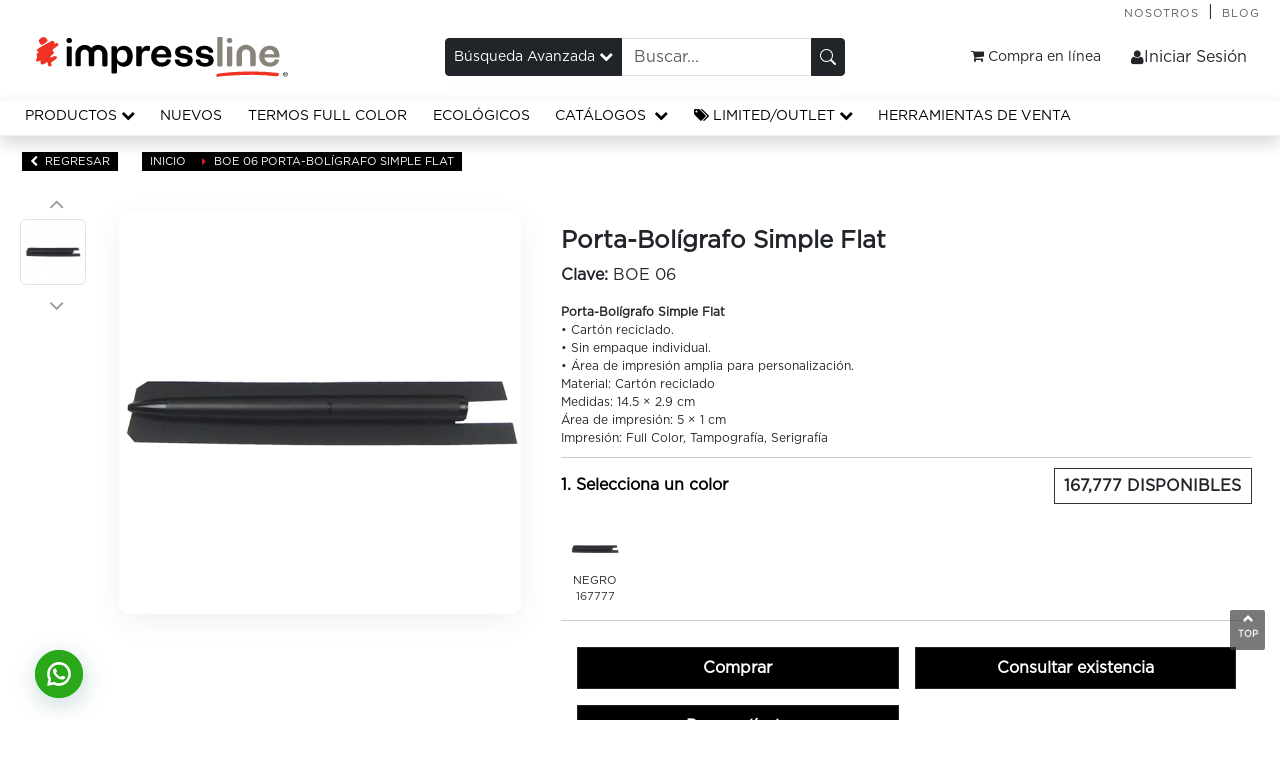

--- FILE ---
content_type: text/html; charset=UTF-8
request_url: https://www.impressline.com.mx/boligrafos/porta-boligrafo-simple-flat-boe-06
body_size: 133133
content:
 <!DOCTYPE html> <html lang="es" data-bs-theme="light"> <head> <script async src="https://www.googletagmanager.com/gtag/js?id=AW-956647487"></script> <script> window.dataLayer = window.dataLayer || []; function gtag() { dataLayer.push(arguments); } gtag('js', new Date()); gtag('config', 'AW-956647487'); </script> <!-- Global site tag (gtag.js) - Google Analytics --> <script async src="https://www.googletagmanager.com/gtag/js?id=UA-80799406-1"></script> <script> window.dataLayer = window.dataLayer || []; function gtag() { dataLayer.push(arguments); } gtag('js', new Date()); gtag('config', 'UA-80799406-1'); </script> <!-- Google Tag Manager --> <script> (function(w, d, s, l, i) { w[l] = w[l] || []; w[l].push({ 'gtm.start': new Date().getTime(), event: 'gtm.js' }); var f = d.getElementsByTagName(s)[0], j = d.createElement(s), dl = l != 'dataLayer' ? '&l=' + l : ''; j.async = true; j.src = 'https://www.googletagmanager.com/gtm.js?id=' + i + dl; f.parentNode.insertBefore(j, f); })(window, document, 'script', 'dataLayer', 'GTM-NPHRMTR'); </script> <!-- End Google Tag Manager --> <meta charset="UTF-8" /> <meta http-equiv="X-UA-Compatible" content="IE=edge" /> <meta name="viewport" content="width=device-width, initial-scale=1.0"> <meta name="format-detection" content="telephone=no" /> <meta name="robots" content="index,follow" /> <meta name="description" content="Porta-Bolígrafo Simple Flat ¡Adquiérelos en Línea! Es muy fácil y Seguro, Enviamos a Todo México. En Impressline contamos con una amplia gama de Bolígrafos de la mejor calidad, personalizados o sin personalizar, plásticos, ecológicos y premium." /> <meta name="author" content="Impressline.com.mx" /> <meta name="keywords" content="Bolígrafos, plumas, plumas impresas, plumas publicitarias, boligrafos publicitarios, lapiceros" /> <link rel="canonical" href="https://www.impressline.com.mx/boligrafos/porta-boligrafo-simple-flat-boe-06"> <script type="application/ld+json"> { "@context": "https://schema.org/", "@type": "Product", "name": "Porta-Bolígrafo Simple Flat", "image": "https://www.impressline.com.mx/public/uploads/productos/BOE-06.jpg", "description": "Porta-Bolígrafo Simple Flat. Precio base sin IVA ni personalización", "brand": { "@type": "Brand", "name": "Impressline" }, "sku": "BOE 06", "offers": { "@type": "Offer", "priceCurrency": "MXN", "price": "1.50", "availability": "https://schema.org/InStock", "url": "https://www.impressline.com.mx/index.php/boligrafos/porta-boligrafo-simple-flat-boe-06" } } </script> <!-- Favicons --> <link rel="apple-touch-icon" sizes="57x57" href="https://www.impressline.com.mx/public/frontend/images/favicons/apple-icon-57x57.png"> <link rel="apple-touch-icon" sizes="60x60" href="https://www.impressline.com.mx/public/frontend/images/favicons/apple-icon-60x60.png"> <link rel="apple-touch-icon" sizes="72x72" href="https://www.impressline.com.mx/public/frontend/images/favicons/apple-icon-72x72.png"> <link rel="apple-touch-icon" sizes="76x76" href="https://www.impressline.com.mx/public/frontend/images/favicons/apple-icon-76x76.png"> <link rel="apple-touch-icon" sizes="114x114" href="https://www.impressline.com.mx/public/frontend/images/favicons/apple-icon-114x114.png"> <link rel="apple-touch-icon" sizes="120x120" href="https://www.impressline.com.mx/public/frontend/images/favicons/apple-icon-120x120.png"> <link rel="apple-touch-icon" sizes="144x144" href="https://www.impressline.com.mx/public/frontend/images/favicons/apple-icon-144x144.png"> <link rel="apple-touch-icon" sizes="152x152" href="https://www.impressline.com.mx/public/frontend/images/favicons/apple-icon-152x152.png"> <link rel="apple-touch-icon" sizes="180x180" href="https://www.impressline.com.mx/public/frontend/images/favicons/apple-icon-180x180.png"> <link rel="icon" type="image/png" sizes="192x192" href="https://www.impressline.com.mx/public/frontend/images/favicons/android-icon-192x192.png"> <link rel="icon" type="image/png" sizes="32x32" href="https://www.impressline.com.mx/public/frontend/images/favicons/favicon-32x32.png"> <link rel="icon" type="image/png" sizes="96x96" href="https://www.impressline.com.mx/public/frontend/images/favicons/favicon-96x96.png"> <link rel="icon" type="image/png" sizes="16x16" href="https://www.impressline.com.mx/public/frontend/images/favicons/favicon-16x16.png"> <link rel="manifest" href="https://www.impressline.com.mx/public/frontend/images/favicons/manifest.json"> <meta name="msapplication-TileColor" content="#ffffff"> <meta name="msapplication-TileImage" content="https://www.impressline.com.mx/public/frontend/images/favicons/ms-icon-144x144.png"> <meta name="theme-color" content="#ffffff"> <title>Porta-Bolígrafo Simple Flat | Bolígrafos | Impressline.com.mx</title> <!--Mchavira--> <script src="https://code.jquery.com/jquery-latest.min.js" type="text/javascript"></script> <!-- Facebook Pixel Code --> <script> ! function(f, b, e, v, n, t, s) { if (f.fbq) return; n = f.fbq = function() { n.callMethod ? n.callMethod.apply(n, arguments) : n.queue.push(arguments) }; if (!f._fbq) f._fbq = n; n.push = n; n.loaded = !0; n.version = '2.0'; n.queue = []; t = b.createElement(e); t.async = !0; t.src = v; s = b.getElementsByTagName(e)[0]; s.parentNode.insertBefore(t, s) }(window, document, 'script', 'https://connect.facebook.net/en_US/fbevents.js'); fbq('init', '1361297004209463'); fbq('track', 'PageView'); fbq('track', 'ViewContent', { content_type: 'product', content_ids: [780], content_name: 'Porta-Bolígrafo Simple Flat', content_category: 'Bolígrafos', value: 1.50, currency: 'MXN' }); </script> <noscript><img height="1" width="1" style="display:none" src="https://www.facebook.com/tr?id=1361297004209463&ev=PageView&noscript=1" /></noscript> <!-- End Facebook Pixel Code --> <!-- Facebook Pixel Code --> <script> ! function(f, b, e, v, n, t, s) { if (f.fbq) return; n = f.fbq = function() { n.callMethod ? n.callMethod.apply(n, arguments) : n.queue.push(arguments) }; if (!f._fbq) f._fbq = n; n.push = n; n.loaded = !0; n.version = '2.0'; n.queue = []; t = b.createElement(e); t.async = !0; t.src = v; s = b.getElementsByTagName(e)[0]; s.parentNode.insertBefore(t, s) }(window, document, 'script', 'https://connect.facebook.net/en_US/fbevents.js'); fbq('init', '3527658837342648'); fbq('track', 'PageView'); fbq('track', 'ViewContent', { content_type: 'product', content_ids: [780], content_name: 'Porta-Bolígrafo Simple Flat', content_category: 'Bolígrafos', value: 1.50, currency: 'MXN' }); </script> <noscript><img height="1" width="1" style="display:none" src="https://www.facebook.com/tr?id=3527658837342648&ev=PageView&noscript=1" /></noscript> <!-- End Facebook Pixel Code --> <!-- Meta Pixel Code 2025-09-23 --> <script> ! function(f, b, e, v, n, t, s) { if (f.fbq) return; n = f.fbq = function() { n.callMethod ? n.callMethod.apply(n, arguments) : n.queue.push(arguments) }; if (!f._fbq) f._fbq = n; n.push = n; n.loaded = !0; n.version = '2.0'; n.queue = []; t = b.createElement(e); t.async = !0; t.src = v; s = b.getElementsByTagName(e)[0]; s.parentNode.insertBefore(t, s) }(window, document, 'script', 'https://connect.facebook.net/en_US/fbevents.js'); fbq('init', '1435995554297120'); fbq('track', 'PageView'); </script> <noscript><img height="1" width="1" style="display:none" src="https://www.facebook.com/tr?id=1435995554297120&ev=PageView&noscript=1" /></noscript> <!-- End Meta Pixel Code --> <!-- CHAT ZOPIM <script> window.$zopim || (function(d, s) { var z = $zopim = function(c) { z._.push(c) }, $ = z.s = d.createElement(s), e = d.getElementsByTagName(s)[0]; z.set = function(o) { z.set._.push(o) }; z._ = []; z.set._ = []; $.async = !0; $.setAttribute('charset', 'utf-8'); $.src = '//v2.zopim.com/?1yG6P0i1fFSJEukzf2RkTuYRw9tr3Q1q'; z.t = +new Date; $.type = 'text/javascript'; e.parentNode.insertBefore($, e) })(document, 'script'); </script> /CHAT ZOPIM --> <!-- Código de seguimiento de Hotjar de https://impressline.com.mx --> <script> (function(h, o, t, j, a, r) { h.hj = h.hj || function() { (h.hj.q = h.hj.q || []).push(arguments) }; h._hjSettings = { hjid: 3888813, hjsv: 6 }; a = o.getElementsByTagName('head')[0]; r = o.createElement('script'); r.async = 1; r.src = t + h._hjSettings.hjid + j + h._hjSettings.hjsv; a.appendChild(r); })(window, document, 'https://static.hotjar.com/c/hotjar-', '.js?sv='); </script> <!-- / Código de seguimiento de Hotjar de https://impressline.com.mx --> <link rel="stylesheet" href="https://www.impressline.com.mx/public/frontend/css/bs5/bootstrap.min.css" /> <link rel="stylesheet" type="text/css" media="none" onload="if(media!=='all')media='all'" href="https://www.impressline.com.mx/public/frontend/js/jquery-ui/jquery-ui.min.css" /> <link rel="stylesheet" type="text/css" media="none" onload="if(media!=='all')media='all'" href="https://www.impressline.com.mx/public/frontend/js/fancybox/source/jquery.fancybox.css?v=2.1.5" /> <link rel="stylesheet" type="text/css" media="none" onload="if(media!=='all')media='all'" href="https://www.impressline.com.mx/public/frontend/js/swiper/swiper-bundle.min.css" /> <link rel="stylesheet" type="text/css" media="none" onload="if(media!=='all')media='all'" href="https://www.impressline.com.mx/public/frontend/js/selectize/selectize.bootstrap5.css" /> <link rel="stylesheet" type="text/css" href="https://www.impressline.com.mx/public/frontend/css/app.css?v=1.1" /> <script async src="https://www.impressline.com.mx/public/frontend/js/modernizr.js"></script> <link rel="stylesheet" type="text/css" href="https://www.impressline.com.mx/public/frontend/css/styles.css?v=1.6.1" /> <link href="https://www.impressline.com.mx/public/frontend/css/font-awesome.custom.min.css" rel="stylesheet" type="text/css" /> <link href="https://www.impressline.com.mx/public/frontend/css/catalog.css?v=1.1" rel="stylesheet" /> <style> @font-face { font-family: 'FontAwesome'; src: url('https://www.impressline.com.mx/public/frontend/fonts/fontawesome-webfont.eot?v=4.3.0'); src: url('https://www.impressline.com.mx/public/frontend/fonts/fontawesome-webfont.eot?#iefix&v=4.3.0') format('embedded-opentype'), url('https://www.impressline.com.mx/public/frontend/fonts/fontawesome-webfont.woff2?v=4.3.0') format('woff2'), url('https://www.impressline.com.mx/public/frontend/fonts/fontawesome-webfont.woff?v=4.3.0') format('woff'), url('https://www.impressline.com.mx/public/frontend/fonts/fontawesome-webfont.ttf?v=4.3.0') format('truetype'), url('https://www.impressline.com.mx/public/frontend/fonts/fontawesome-webfont.svg?v=4.3.0#fontawesomeregular') format('svg'); font-weight: normal; font-style: normal } @font-face { font-family: 'Gotham-Bold'; src: url('https://www.impressline.com.mx/public/frontend/fonts/Gotham-Bold.eot?#iefix') format('embedded-opentype'), url('https://www.impressline.com.mx/public/frontend/fonts/Gotham-Bold.otf') format('opentype'), url('https://www.impressline.com.mx/public/frontend/fonts/Gotham-Bold.woff') format('woff'), url('https://www.impressline.com.mx/public/frontend/fonts/Gotham-Bold.ttf') format('truetype'), url('https://www.impressline.com.mx/public/frontend/fonts/Gotham-Bold.svg#Gotham-Bold') format('svg'); font-weight: normal; font-style: normal; } @font-face { font-family: 'Gotham-Light'; src: url('https://www.impressline.com.mx/public/frontend/fonts/Gotham-Light.eot?#iefix') format('embedded-opentype'), url('https://www.impressline.com.mx/public/frontend/fonts/Gotham-Light.otf') format('opentype'), url('https://www.impressline.com.mx/public/frontend/fonts/Gotham-Light.woff') format('woff'), url('https://www.impressline.com.mx/public/frontend/fonts/Gotham-Light.ttf') format('truetype'), url('https://www.impressline.com.mx/public/frontend/fonts/Gotham-Light.svg#Gotham-Light') format('svg'); font-weight: normal; font-style: normal; } @font-face { font-family: 'Gotham-Book'; src: url('https://www.impressline.com.mx/public/frontend/fonts/Gotham-Book.eot?#iefix') format('embedded-opentype'), url('https://www.impressline.com.mx/public/frontend/fonts/Gotham-Book.otf') format('opentype'), url('https://www.impressline.com.mx/public/frontend/fonts/Gotham-Book.woff') format('woff'), url('https://www.impressline.com.mx/public/frontend/fonts/Gotham-Book.ttf') format('truetype'), url('https://www.impressline.com.mx/public/frontend/fonts/Gotham-Book.svg#Gotham-Book') format('svg'); font-weight: normal; font-style: normal; } .btn-header:hover, .btn-header:active { border-color: #dc3545 !important; } </style> <script src="https://www.google.com/recaptcha/api.js?onload=onloadCallback&render=explicit" async defer></script> </head> <body class="page-catalog"> <script> var xhr, refreshInterval, FormBusy = !1, page = 0, scrollLoad = !0; var current_url = 'https://www.impressline.com.mx/boligrafos/porta-boligrafo-simple-flat-boe-06'; </script> <!-- Google Tag Manager (noscript) --> <noscript> <iframe src="https://www.googletagmanager.com/ns.html?id=GTM-NPHRMTR" height="0" width="0" style="display:none;visibility:hidden"></iframe> </noscript> <!-- End Google Tag Manager (noscript) --> <div class="pagewrap"> <div id="heaven"></div> <div class="layer-loader d-none"> <div class="loading-img"> <img src="https://www.impressline.com.mx/public/frontend/images/common/loading.gif" alt="Cargando..." /><br /> Cargando </div> </div> <div class="layer-fade d-none"></div> <noscript>Hemos detectado que tienes desactivado JavaScript en tu navegador web, algunas características de este sitio web no funcionarán. Por favor, habilita JavaScript para poder continuar. Gracias.</noscript> <header class="sticky-header bg-body"> <div class="d-none d-lg-flex justify-content-end align-items-center px-3"> <nav class="header-links"> <a href="https://www.impressline.com.mx/nosotros" class="link mx-1 text-muted text-uppercase">Nosotros</a> <span>|</span> <a href="https://www.impressline.com.mx/blog" class="link mx-1 text-muted text-uppercase">Blog</a> </nav> </div> <nav class="navbar navbar-expand-lg pb-md-3"> <div class="container-fluid"> <a class="navbar-brand order-1" href="https://www.impressline.com.mx/"> <div class="navbar-logo d-flex d-md-none"> <img src="https://www.impressline.com.mx/public/frontend/images/common/small-logo.png" alt="Logo Impressline"> </div> <div class="navbar-logo d-none d-md-flex"> <svg width="100%" id="Layer_1" xmlns="http://www.w3.org/2000/svg" xmlns:xlink="http://www.w3.org/1999/xlink" x="0px" y="0px" viewBox="0 0 343.3 54.6" style="enable-background: new 0 0 343.3 54.6" xml:space="preserve"> <style type="text/css"> .logo-st0 { fill: #ee3224; } .logo-st1 { fill: #89847a; } .logo-st2 { fill: #010101; } .logo-st3 { fill: #0b151d; } </style> <path class="logo-st0" d="M7,1.1c1.6-1.2,3.6-1.2,5-0.6c1.4,0.6,3.8,3.6,3.5,4.8c-0.3,1.2-7,5.4-8,5.5s-1.7-0.4-1.8-1.2 C5.5,8.8,4.1,7.8,3.5,5.8C2.9,3.8,7,1.1,7,1.1z M30.2,11.2c-1.1,1.7-7.4,5-7.9,6.5c-0.5,1.4,2,2.4,2,3.8s-3.9,3.5-4.7,4.8 c-0.7,1.3-1.1,2.5,3,0.6c4.1-1.9,5.6-0.1,5.7,1.3c0.1,1.4-6.5,5.4-7.8,6.6c-1.3,1.2,0.6,2.3,0.5,3.6c-0.2,1.3-1.5,2.2-3.4,1.6 c-2.8-0.9-1.4-5.1-2.4-5.5c-1.5-0.6-4.5,3.8-7.4,3c-3.4-0.9-1-4.7-2.3-5.3c-0.6-0.3-1.9,0.8-2.9,1.3c-1,0.5-2.6-0.4-2.8-1.7 c-0.1-1.3,0.5-2.1,0.7-2.4c1.4-1.9,0.2-4.3,0-5.4c-0.1-1,0.4-2,1.7-2.3c1.2-0.2,1.3-2,0-1.8c-1.6,0.2-2.7-1,0-3.6 c3.2-3,18.5-10.7,18.5-10.7c2.9-1.4,4.8,1.3,4.1,2.4c-0.7,1.1-0.1,1.9,2,0.6S31.3,9.6,30.2,11.2z"></path> <path class="logo-st1" d="M299.5,23.7L299.5,23.7v14.3c0,1-0.9,1.9-1.9,1.9h0h-3.7h0c-1,0-1.9-0.9-1.9-1.9V22.6c0-2.5-1.6-4.7-3.9-5.4 c0,0-0.1,0-0.1,0c-0.1,0-0.3-0.1-0.4-0.1c-0.1,0-0.2,0-0.3,0c-0.1,0-0.2,0-0.3,0c-0.1,0-0.2,0-0.3,0c-0.1,0-0.2,0-0.3,0 c-0.1,0-0.2,0-0.3,0c-0.1,0-0.2,0-0.3,0c-0.1,0-0.2,0-0.3,0c-0.1,0-0.2,0-0.3,0c-0.1,0-0.3,0.1-0.4,0.1c0,0-0.1,0-0.1,0 c-2.2,0.7-3.9,2.9-3.9,5.4v15.5c0,1-0.9,1.9-1.9,1.9h0h-3.7h0c-1,0-1.9-0.9-1.9-1.9V23.8v0c0,0,0,0,0,0c0-3.5,1.5-7,4-9.5 c2.4-2.3,5.4-3.6,8.6-3.7c0,0,0.1,0,0.1,0c0.1,0,0.1,0,0.2,0c0.1,0,0.1,0,0.2,0c0,0,0.1,0,0.1,0c3.2,0.1,6.3,1.4,8.6,3.7 C298,16.7,299.5,20.2,299.5,23.7C299.5,23.7,299.5,23.7,299.5,23.7z M252.8,0h-4.4c-0.8,0-1.5,0.7-1.5,1.5v37.1 c0,0.8,0.7,1.5,1.5,1.5h4.4c0.8,0,1.5-0.7,1.5-1.5V1.5C254.3,0.7,253.6,0,252.8,0z M326.9,30.4c-0.6-0.1-1.2,0.3-1.5,0.9 c-1.2,2.4-3.2,3.6-6.4,3.6c-4,0-7.1-2.8-7.4-6.8h18.9c0.8,0,1.5-0.7,1.5-1.5v-1.2c0-7.4-4.6-13.5-13.4-13.5 c-8.1,0-14.2,6.2-14.2,14.7c0,8.6,6,13.9,14.4,13.9c6.2,0,10.7-2.9,12.5-7.8c0.3-0.9-0.3-1.8-1.2-1.9L326.9,30.4z M311.7,23.5 c0.7-3.4,2.7-6.2,6.8-6.2c4.1,0,6,3,6.3,6.2H311.7z M260.1,4.8L260.1,4.8c0,2,1.6,3.6,3.6,3.6h0.4c2,0,3.6-1.6,3.6-3.6v0 c0-2-1.6-3.6-3.6-3.6h-0.4C261.7,1.2,260.1,2.8,260.1,4.8z M266,12.9h-4.2c-0.7,0-1.4,0.7-1.4,1.5v24.2c0,0.8,0.6,1.5,1.4,1.5h4.2 c0.7,0,1.4-0.7,1.4-1.5V14.3C267.4,13.5,266.8,12.9,266,12.9z"></path> <path class="logo-st0" d="M248.5,54.1c7.8-1.2,15.7-1.3,23.6-1.8c18.4-1.1,36.8-0.8,55.2,1.3c1.4,0.2,3.4-0.5,4-1.9 c0.6-1.4-0.5-2.5-1.9-2.7c-18.6-2.1-37.4-2.4-56-1.4c-8.1,0.5-16.3,1.1-24.3,2.3c-1.3,0.2-3.3,0.9-3.4,2.5c-0.1,1.5,1.6,2.3,2.9,2.1 V54.1z"></path> <path class="logo-st2" d="M44.8,1.2h0.4c2,0,3.6,1.6,3.6,3.6v0c0,2-1.6,3.6-3.6,3.6h-0.4c-2,0-3.6-1.6-3.6-3.6v0 C41.2,2.8,42.8,1.2,44.8,1.2z M48.5,14.3v24.2c0,0.8-0.6,1.5-1.4,1.5h-4.2c-0.7,0-1.4-0.7-1.4-1.5V14.3c0-0.8,0.6-1.5,1.4-1.5h4.2 C47.9,12.9,48.5,13.5,48.5,14.3z M108.7,49.9h-4.5c-0.8,0-1.5-0.7-1.5-1.5V14.1c0-0.8,0.6-1.4,1.4-1.4h4.3c0.9,0,1.7,0.7,1.7,1.7 v3.6c1.2-3.3,4.5-6,9.4-6c8,0,12.2,6.3,12.2,14.3c0,8-4.2,14.3-12.2,14.3c-4.9,0-8.1-2.6-9.4-5.9v13.8 C110.1,49.2,109.5,49.9,108.7,49.9z M110.1,26.8c0,5,3,8,7.1,8c4.7,0,7.1-3.4,7.1-8.5c0-5.2-2.4-8.6-7.1-8.6c-4.2,0-7.1,3.1-7.1,8 V26.8z M154.9,17.9c-0.1,0.9-1,1.6-1.9,1.3c-0.8-0.3-1.7-0.4-2.7-0.4c-3.8,0-6.4,2.7-6.4,7.6v12c0,0.8-0.7,1.5-1.5,1.5H138 c-0.8,0-1.5-0.7-1.5-1.5V14.1c0-0.8,0.7-1.5,1.5-1.5h4.5c0.8,0,1.5,0.7,1.5,1.5v3.7c1-3.1,3.8-5.9,7.6-5.9c1.2,0,2.2,0.2,3,0.6 c0.5,0.2,0.8,0.8,0.8,1.4L154.9,17.9z M182.5,30.8c0.9,0.1,1.6,1.1,1.2,1.9c-1.9,5-6.3,7.8-12.5,7.8c-8.4,0-14.4-5.4-14.4-13.9 c0-8.6,6.1-14.7,14.2-14.7c8.9,0,13.4,6.2,13.4,13.5v1.2c0,0.8-0.7,1.5-1.5,1.5h-18.9c0.2,4,3.4,6.8,7.4,6.8c3.2,0,5.3-1.2,6.4-3.6 c0.3-0.6,0.8-0.9,1.5-0.9L182.5,30.8z M177.2,23.5c-0.2-3.1-2.2-6.2-6.3-6.2c-4.1,0-6.1,2.8-6.8,6.2H177.2z M194,30.6 c0.7,0,1.2,0.4,1.4,1c0.8,2.6,3.1,3.9,6.4,3.9c2.7,0,4.9-0.9,4.9-2.9c0-1.8-1.2-2.6-3.9-3.1l-4.3-0.7c-5.8-0.9-9-3.1-9-8.1 c0-5.2,4.4-8.7,11.3-8.7c6.8,0,11.1,2.8,12.2,7.7c0.2,0.9-0.5,1.7-1.4,1.8l-3.3,0.1c-0.6,0-1.2-0.4-1.4-1c-0.8-2.4-2.8-3.6-6.2-3.6 c-2.6,0-4.4,1.2-4.4,3c0,1.5,1,2.3,3,2.6l5.2,0.9c5.7,0.9,9.1,3.3,9.1,8.4c0,5.5-4.8,8.6-11.8,8.6c-6.5,0-11.5-2.6-12.7-8 c-0.2-0.9,0.5-1.7,1.4-1.7L194,30.6z M222.6,30.6c0.7,0,1.2,0.4,1.4,1c0.8,2.6,3.1,3.9,6.4,3.9c2.7,0,4.9-0.9,4.9-2.9 c0-1.8-1.2-2.6-3.9-3.1l-4.3-0.7c-5.8-0.9-9-3.1-9-8.1c0-5.2,4.4-8.7,11.3-8.7c6.8,0,11.1,2.8,12.2,7.7c0.2,0.9-0.5,1.7-1.4,1.8 l-3.3,0.1c-0.6,0-1.2-0.4-1.4-1c-0.8-2.4-2.8-3.6-6.2-3.6c-2.6,0-4.4,1.2-4.4,3c0,1.5,1,2.3,3,2.6l5.2,0.9c5.7,0.9,9.1,3.3,9.1,8.4 c0,5.5-4.8,8.6-11.8,8.6c-6.5,0-11.5-2.6-12.7-8c-0.2-0.9,0.5-1.7,1.4-1.7L222.6,30.6z M96.6,19.6c-0.6-1.9-1.6-3.7-3.1-5.1 c-2.1-2-4.7-3.3-7.4-3.6c0,0,0,0,0,0c-0.2,0-0.4,0-0.6-0.1c0,0-0.1,0-0.1,0c-0.1,0-0.3,0-0.4,0c0,0-0.1,0-0.1,0c-0.1,0-0.1,0-0.2,0 c-0.1,0-0.1,0-0.2,0c0,0-0.1,0-0.1,0c-0.2,0-0.3,0-0.5,0c0,0,0,0-0.1,0c-1.3,0.1-2.5,0.4-3.7,0.8c0,0,0,0-0.1,0 c-0.1,0-0.2,0.1-0.4,0.2c-0.1,0-0.2,0.1-0.3,0.1c0,0-0.1,0-0.1,0.1c-1.5,0.7-2.8,1.6-3.9,2.8v0c-2.3-2.4-5.5-3.9-9-4 c-3.4-0.1-6.6,1.3-9.1,3.7c-2.5,2.5-3.7,5.9-3.7,9.4v14.2c0,1,0.8,1.9,1.9,1.9h3.5c1,0,1.9-0.8,1.9-1.9V22.6c0-1.5,0.6-3,1.8-4 c1.1-1,2.6-1.5,4.1-1.4c2.7,0.3,5.1,2.7,5.1,5.5v15.4c0,1,0.8,1.9,1.9,1.9h0.2h1.6H77h0h0.2h0c1,0,1.9-0.8,1.9-1.9V22.6 c0-0.4,0-0.7,0.1-1.1c0,0,0-0.1,0-0.1c0-0.1,0.1-0.2,0.1-0.3c0-0.1,0.1-0.2,0.1-0.2c0-0.1,0.1-0.1,0.1-0.2c0-0.1,0.1-0.2,0.2-0.3 c0,0,0-0.1,0-0.1c0.9-1.6,2.6-2.8,4.4-3c0,0,0,0,0,0c0.2,0,0.3,0,0.5,0c0.2,0,0.3,0,0.5,0c0,0,0,0,0,0c2.7,0.3,4.9,2.7,4.9,5.5v15.4 c0,1,0.8,1.9,1.9,1.9h0.1h3.5h0c1,0,1.8-0.8,1.8-1.9V23.9v-0.3C97.2,22.2,97,20.9,96.6,19.6z"></path> <path class="logo-st3" d="M339.5,51.1h0.6l0.9,1.5h0.7l-1-1.6c0.5-0.1,0.9-0.3,0.9-1c0-0.7-0.4-1-1.3-1h-1.4v3.6h0.6V51.1z M339.5,50.6 v-1h0.7c0.4,0,0.8,0.1,0.8,0.5c0,0.5-0.4,0.6-0.8,0.6H339.5z M343.3,50.8c0-1.9-1.5-3.2-3.2-3.2c-1.7,0-3.2,1.3-3.2,3.2 c0,1.8,1.3,3.2,3.2,3.2C341.8,54,343.3,52.8,343.3,50.8 M342.6,50.8c0,1.6-1.1,2.7-2.5,2.7c-1.5,0-2.5-1.2-2.5-2.7 c0-1.6,1.1-2.7,2.5-2.7C341.5,48.2,342.6,49.3,342.6,50.8"></path> </svg> </div> </a> <form class="advance_search_form" name="advance_search_form" style="max-width: 400px;" action="https://www.impressline.com.mx/busqueda"> <input type="hidden" id="advance" name="advance" value="0"> <input type="hidden" id="ajax" name="ajax" value="0"> <input type="hidden" id="testing-view" name="testing-view" value="1"> <div class="input-group input-group-sm"> <button class="btn btn-dark btn-open-filters" type="button" data-bs-toggle="modal" data-bs-target="#advanceSearchModal"> Búsqueda Avanzada <i class="fa fa-chevron-down pe-none"></i> </button> <div class="search-wrap"> <input type="text" name="buscar" id="advance-search-input" class="form-control" placeholder="Buscar..."> </div> <div id="suggestions" class="suggestions hidden" role="listbox" aria-label="Sugerencias"></div> <button class="btn btn-dark search-filter-button" type="button" id="search-button" aria-label="Buscar"> <svg xmlns="http://www.w3.org/2000/svg" width="16" height="16" fill="currentColor" class="bi bi-search" viewBox="0 0 16 16"> <path d="M11.742 10.344a6.5 6.5 0 1 0-1.397 1.398h-.001q.044.06.098.115l3.85 3.85a1 1 0 0 0 1.415-1.414l-3.85-3.85a1 1 0 0 0-.115-.1zM12 6.5a5.5 5.5 0 1 1-11 0 5.5 5.5 0 0 1 11 0" /> </svg> </button> </div> <!-- --> <div class="modal fade" id="advanceSearchModal" tabindex="-1" aria-labelledby="advanceSearchModalLabel" aria-modal="true" role="dialog"> <div class="modal-dialog modal-fullscreen-sm-down" style="--bs-modal-width:90vw;"> <div class="modal-content"> <div class="modal-header"> <p class="fw-bold text-uppercase m-0" id="advanceSearchModalLabel">Combina varios filtros</p> <button type="button" id="advance-search-close-button" class="btn-close" data-bs-dismiss="modal" aria-label="Close"></button> </div> <div class="modal-body p-3"> <div id="layer-search" class="layer-search-container" style="display: none;">&nbsp;</div> <div class="adv-search-content"> <!-- search container --> <div class="container-fluid search-container"> <div class="mb-3"> <p class="fw-bold text-uppercase">Por Precio</p> <!-- --> <div class="row mb-3"> <div class="col-md-2"> <input type="number" id="price-min-value" placeholder="MÍNIMO" aria-label="Precio mínimo (MXN)" name="prices[]" class="form-control form-control-sm" min="1" max="1800" value="1"> </div> <div class="col-md-2"> <input type="number" id="price-max-value" placeholder="MÁXIMO" aria-label="Precio máximo (MXN)" name="prices[]" class="form-control form-control-sm" min="1" max="1800" value="1800"> </div> </div> <div class="row mx-2"> <div class="position-relative"> <div class="position-absolute start-0"> <small class="small">$1</small> </div> <div class="position-absolute end-0"> <small class="small">$1800</small> </div> </div> <div id="slider-price-range" class="slider-range mt-4"></div> </div> </div> <div class="mb-3"> <!-- filtro colores --> <p class="fw-bold text-uppercase">Por Color</p> <div class="list-group-colors d-flex flex-wrap gap-2"> <a class="form-check advance-filter-box color-box border" data-href="https://www.impressline.com.mx/busqueda?color[]=1&amp;advance=1" style="--list-group-bg:#FEF433;" title="Amarillo"> <label class="form-check-label" for="color-id-1"> <input class="form-check-input chk-search-item" type="checkbox" name="colors[]" value="1" id="color-id-1"> </label> </a> <a class="form-check advance-filter-box color-box border" data-href="https://www.impressline.com.mx/busqueda?color[]=3&amp;advance=1" style="--list-group-bg:#001089;" title="Azul"> <label class="form-check-label" for="color-id-3"> <input class="form-check-input chk-search-item" type="checkbox" name="colors[]" value="3" id="color-id-3"> </label> </a> <a class="form-check advance-filter-box color-box border" data-href="https://www.impressline.com.mx/busqueda?color[]=4&amp;advance=1" style="--list-group-bg:#1C99C4;" title="Azul Rey"> <label class="form-check-label" for="color-id-4"> <input class="form-check-input chk-search-item" type="checkbox" name="colors[]" value="4" id="color-id-4"> </label> </a> <a class="form-check advance-filter-box color-box border" data-href="https://www.impressline.com.mx/busqueda?color[]=7&amp;advance=1" style="--list-group-bg:#FFFFFF;" title="Blanco"> <label class="form-check-label" for="color-id-7"> <input class="form-check-input chk-search-item" type="checkbox" name="colors[]" value="7" id="color-id-7"> </label> </a> <a class="form-check advance-filter-box color-box border" data-href="https://www.impressline.com.mx/busqueda?color[]=9&amp;advance=1" style="--list-group-bg:#805F3B;" title="Café"> <label class="form-check-label" for="color-id-9"> <input class="form-check-input chk-search-item" type="checkbox" name="colors[]" value="9" id="color-id-9"> </label> </a> <a class="form-check advance-filter-box color-box border" data-href="https://www.impressline.com.mx/busqueda?color[]=18&amp;advance=1" style="--list-group-bg:#9F9F9F;" title="Gris"> <label class="form-check-label" for="color-id-18"> <input class="form-check-input chk-search-item" type="checkbox" name="colors[]" value="18" id="color-id-18"> </label> </a> <a class="form-check advance-filter-box color-box border" data-href="https://www.impressline.com.mx/busqueda?color[]=22&amp;advance=1" style="--list-group-bg:#E37003;" title="Naranja"> <label class="form-check-label" for="color-id-22"> <input class="form-check-input chk-search-item" type="checkbox" name="colors[]" value="22" id="color-id-22"> </label> </a> <a class="form-check advance-filter-box color-box border" data-href="https://www.impressline.com.mx/busqueda?color[]=25&amp;advance=1" style="--list-group-bg:#A7A18D;" title="Natural"> <label class="form-check-label" for="color-id-25"> <input class="form-check-input chk-search-item" type="checkbox" name="colors[]" value="25" id="color-id-25"> </label> </a> <a class="form-check advance-filter-box color-box border" data-href="https://www.impressline.com.mx/busqueda?color[]=26&amp;advance=1" style="--list-group-bg:#000000;" title="Negro"> <label class="form-check-label" for="color-id-26"> <input class="form-check-input chk-search-item" type="checkbox" name="colors[]" value="26" id="color-id-26"> </label> </a> <a class="form-check advance-filter-box color-box border" data-href="https://www.impressline.com.mx/busqueda?color[]=28&amp;advance=1" style="--list-group-bg:#938989;" title="Plata"> <label class="form-check-label" for="color-id-28"> <input class="form-check-input chk-search-item" type="checkbox" name="colors[]" value="28" id="color-id-28"> </label> </a> <a class="form-check advance-filter-box color-box border" data-href="https://www.impressline.com.mx/busqueda?color[]=32&amp;advance=1" style="--list-group-bg:#D80001;" title="Rojo"> <label class="form-check-label" for="color-id-32"> <input class="form-check-input chk-search-item" type="checkbox" name="colors[]" value="32" id="color-id-32"> </label> </a> <a class="form-check advance-filter-box color-box border" data-href="https://www.impressline.com.mx/busqueda?color[]=33&amp;advance=1" style="--list-group-bg:#E75FDA;" title="Rosa"> <label class="form-check-label" for="color-id-33"> <input class="form-check-input chk-search-item" type="checkbox" name="colors[]" value="33" id="color-id-33"> </label> </a> <a class="form-check advance-filter-box color-box border" data-href="https://www.impressline.com.mx/busqueda?color[]=36&amp;advance=1" style="--list-group-bg:#F8F8FF;" title="Transparente"> <label class="form-check-label" for="color-id-36"> <input class="form-check-input chk-search-item" type="checkbox" name="colors[]" value="36" id="color-id-36"> </label> </a> <a class="form-check advance-filter-box color-box border" data-href="https://www.impressline.com.mx/busqueda?color[]=37&amp;advance=1" style="--list-group-bg:#56A825;" title="Verde"> <label class="form-check-label" for="color-id-37"> <input class="form-check-input chk-search-item" type="checkbox" name="colors[]" value="37" id="color-id-37"> </label> </a> <a class="form-check advance-filter-box color-box border" data-href="https://www.impressline.com.mx/busqueda?color[]=30&amp;advance=1" style="--list-group-bg:#696969;" title="Metal"> <label class="form-check-label" for="color-id-30"> <input class="form-check-input chk-search-item" type="checkbox" name="colors[]" value="30" id="color-id-30"> </label> </a> </div> </div> <!-- filtro categorías --> <div class="mb-3"> <p class="fw-bold text-uppercase">Por Categoría</p> <div class="list-search-items d-flex flex-wrap gap-3"> <div class="category-box-wrapper"> <a class="form-check advance-filter-box category-box border" data-href="https://www.impressline.com.mx/boligrafos" style="--list-group-bg: url('https://www.impressline.com.mx/public/uploads/2016/04/02/foto-boligrafos.jpg');" title="Bolígrafos"> <input class="form-check-input chk-search-item" type="checkbox" name="cats[]" value="1" id="category-id-1"> </a> <!-- Etiqueta con el texto fuera de la caja --> <label class="category-box-label" for="category-id-1">Bolígrafos</label> </div> <div class="category-box-wrapper"> <a class="form-check advance-filter-box category-box border" data-href="https://www.impressline.com.mx/casa-hogar" style="--list-group-bg: url('https://www.impressline.com.mx/public/uploads/2016/04/02/foto-casa.jpg');" title="Hogar"> <input class="form-check-input chk-search-item" type="checkbox" name="cats[]" value="6" id="category-id-6"> </a> <!-- Etiqueta con el texto fuera de la caja --> <label class="category-box-label" for="category-id-6">Hogar</label> </div> <div class="category-box-wrapper"> <a class="form-check advance-filter-box category-box border" data-href="https://www.impressline.com.mx/escritorio-oficina-1" style="--list-group-bg: url('https://www.impressline.com.mx/public/uploads/2016/04/02/foto-escritorio.jpg');" title="Escritorio"> <input class="form-check-input chk-search-item" type="checkbox" name="cats[]" value="3" id="category-id-3"> </a> <!-- Etiqueta con el texto fuera de la caja --> <label class="category-box-label" for="category-id-3">Escritorio</label> </div> <div class="category-box-wrapper"> <a class="form-check advance-filter-box category-box border" data-href="https://www.impressline.com.mx/4u-for-you" style="--list-group-bg: url('https://www.impressline.com.mx/public/uploads/2018/10/30/foto-4u.jpg');" title="4U For You"> <input class="form-check-input chk-search-item" type="checkbox" name="cats[]" value="4" id="category-id-4"> </a> <!-- Etiqueta con el texto fuera de la caja --> <label class="category-box-label" for="category-id-4">4U For You</label> </div> <div class="category-box-wrapper"> <a class="form-check advance-filter-box category-box border" data-href="https://www.impressline.com.mx/herramientas-y-camping" style="--list-group-bg: url('https://www.impressline.com.mx/public/uploads/2016/04/02/foto-herramientas.jpg');" title="Herramientas"> <input class="form-check-input chk-search-item" type="checkbox" name="cats[]" value="5" id="category-id-5"> </a> <!-- Etiqueta con el texto fuera de la caja --> <label class="category-box-label" for="category-id-5">Herramientas</label> </div> <div class="category-box-wrapper"> <a class="form-check advance-filter-box category-box border" data-href="https://www.impressline.com.mx/llaveros" style="--list-group-bg: url('https://www.impressline.com.mx/public/uploads/2016/04/02/foto-llaveros.jpg');" title="Llaveros"> <input class="form-check-input chk-search-item" type="checkbox" name="cats[]" value="7" id="category-id-7"> </a> <!-- Etiqueta con el texto fuera de la caja --> <label class="category-box-label" for="category-id-7">Llaveros</label> </div> <div class="category-box-wrapper"> <a class="form-check advance-filter-box category-box border" data-href="https://www.impressline.com.mx/maletas" style="--list-group-bg: url('https://www.impressline.com.mx/public/uploads/2016/04/02/foto-maletas.jpg');" title="Maletas"> <input class="form-check-input chk-search-item" type="checkbox" name="cats[]" value="8" id="category-id-8"> </a> <!-- Etiqueta con el texto fuera de la caja --> <label class="category-box-label" for="category-id-8">Maletas</label> </div> <div class="category-box-wrapper"> <a class="form-check advance-filter-box category-box border" data-href="https://www.impressline.com.mx/relax" style="--list-group-bg: url('https://www.impressline.com.mx/public/uploads/2016/04/02/foto-relax.jpg');" title="Relax"> <input class="form-check-input chk-search-item" type="checkbox" name="cats[]" value="10" id="category-id-10"> </a> <!-- Etiqueta con el texto fuera de la caja --> <label class="category-box-label" for="category-id-10">Relax</label> </div> <div class="category-box-wrapper"> <a class="form-check advance-filter-box category-box border" data-href="https://www.impressline.com.mx/salud" style="--list-group-bg: url('https://www.impressline.com.mx/public/uploads/2016/04/02/foto-salud.jpg');" title="Salud"> <input class="form-check-input chk-search-item" type="checkbox" name="cats[]" value="35" id="category-id-35"> </a> <!-- Etiqueta con el texto fuera de la caja --> <label class="category-box-label" for="category-id-35">Salud</label> </div> <div class="category-box-wrapper"> <a class="form-check advance-filter-box category-box border" data-href="https://www.impressline.com.mx/sports" style="--list-group-bg: url('https://www.impressline.com.mx/public/uploads/2016/04/02/foto-sports.jpg');" title="Sports"> <input class="form-check-input chk-search-item" type="checkbox" name="cats[]" value="12" id="category-id-12"> </a> <!-- Etiqueta con el texto fuera de la caja --> <label class="category-box-label" for="category-id-12">Sports</label> </div> <div class="category-box-wrapper"> <a class="form-check advance-filter-box category-box border" data-href="https://www.impressline.com.mx/techno-solutions" style="--list-group-bg: url('https://www.impressline.com.mx/public/uploads/2016/04/02/foto-techno.jpg');" title="Technos"> <input class="form-check-input chk-search-item" type="checkbox" name="cats[]" value="13" id="category-id-13"> </a> <!-- Etiqueta con el texto fuera de la caja --> <label class="category-box-label" for="category-id-13">Technos</label> </div> <div class="category-box-wrapper"> <a class="form-check advance-filter-box category-box border" data-href="https://www.impressline.com.mx/termos" style="--list-group-bg: url('https://www.impressline.com.mx/public/uploads/productos-2019-final/TH-06-19PLA.jpg');" title="Termos"> <input class="form-check-input chk-search-item" type="checkbox" name="cats[]" value="14" id="category-id-14"> </a> <!-- Etiqueta con el texto fuera de la caja --> <label class="category-box-label" for="category-id-14">Termos</label> </div> </div> </div> <div class="col-md-6"> <div class="row"> <div class="col-12 col-md-6"> <a href="https://www.impressline.com.mx/busqueda-avanzada" class="btn btn-sm btn-dark w-100 m-1">Ver otros filtros</a> </div> <div class="col-12 col-md-6"> <button type="button" class="btn btn-sm btn-dark w-100 m-1 search-filter-button" data-bs-dismiss="modal">Filtrar</button> </div> </div> </div> </div> <!-- search container --> </div> </div> <div class="modal-footer border-0"></div> </div> </div> </div> <!-- --> </form> <div class="navbar-buttons"> <a class="btn btn-sm btn-header d-flex d-md-none me-2 justify-content-center align-items-center" type="button" href="https://www.impressline.com.mx/contacto" aria-label="Contacto"> <img src="https://www.impressline.com.mx/public/frontend/images/icons/contacto.svg" alt="Icono Contacto" class="pe-none" width="18" height="18"> </a> <a href="https://impressline.mx" class="btn btn-sm btn-header d-none d-md-inline-block me-2"> <i class="fa fa-shopping-cart pe-none"></i> <span class="d-none d-xl-inline-block">Compra en línea</span> </a> <button type="button" id="btn-users-modal" class="btn btn-header btn-username me-2" data-bs-target="#bs-modal-user" title="Inicio de sesión Distribuidores"> <i class="fa fa-user pe-none"></i> <span class="span-username d-none d-lg-inline-block"> Iniciar Sesi&oacute;n </span> </button> <a class="btn btn-header d-block d-md-none" type="button" data-bs-toggle="offcanvas" data-bs-target="#offcanvasWithBothOptions" aria-controls="offcanvasWithBothOptions"> <i class="fa fa-bars pe-none"></i> </a> </div> </div> </nav> <div class="offcanvas offcanvas-start bg-dark" data-bs-scroll="true" tabindex="-1" id="offcanvasWithBothOptions" aria-labelledby="offcanvasWithBothOptionsLabel"> <div class="offcanvas-header bg-black text-white"> <p class="offcanvas-title" id="offcanvasWithBothOptionsLabel">Menú</p> <button type="button" class="btn-close" data-bs-dismiss="offcanvas" aria-label="Close" style="--bs-btn-close-color:#fff;"></button> </div> <style> #offcanvasWithBothOptions { width: 100%; } #accordionMenu .accordion-button, #accordionMenu .list-group-item { font-size: 0.875rem !important; text-transform: uppercase; background-color: #000; color: #fff; font-weight: bold; border-radius: 0; } #accordionMenu .accordion-item:first-of-type { border-top-left-radius: 0; border-top-right-radius: 0; } .offcanvas-header.bg-black .btn-close { filter: var(--bs-btn-close-white-filter); } #accordionMenu .accordion-button:not(.collapsed) { background-color: #444; color: #fff; } #accordionMenu .accordion-item { border-left: none; border-right: none; } #offcanvasWithBothOptions .accordion-button:focus { box-shadow: none !important; } #offcanvasWithBothOptions .accordion-button::after { filter: brightness(0) invert(1); } </style> <div class="offcanvas-body bg-black p-0"> <div class="accordion mb-3" id="accordionMenu"> <div class="accordion-item"> <div class="accordion-header" id="headingOffCanvas0"> <button class="accordion-button collapsed" type="button" data-bs-toggle="collapse" data-bs-target="#collapseOffCanvas0" aria-expanded="false" aria-controls="collapseOffCanvas0">Bebidas</button> </div> <div id="collapseOffCanvas0" class="accordion-collapse collapse" aria-labelledby="headingOffCanvas0" data-bs-parent="#accordionMenu"> <div class="accordion-body p-0"> <div class="list-group" id="listGroupOffCanvas0"><a href="https://www.impressline.com.mx/bebidas" class="list-group-item list-group-item-action rounded-0">Ver Bebidas</a><a href="https://www.impressline.com.mx/termos-personalizados/metalicos" class="list-group-item list-group-item-action rounded-0">Termos Metálicos</a><a href="https://www.impressline.com.mx/termos-personalizados/cilindros-plastico" class="list-group-item list-group-item-action rounded-0">Cilíndros de Plástico</a><a href="https://www.impressline.com.mx/termos-personalizados/tarros-vasos-tazas" class="list-group-item list-group-item-action rounded-0">Tarros, Vasos y Tazas</a><a href="https://www.impressline.com.mx/termos-personalizados/jarras" class="list-group-item list-group-item-action rounded-0">Jarras</a><a href="https://www.impressline.com.mx/termos-full-color" class="list-group-item list-group-item-action rounded-0">Termos Full Color 360</a></div> </div> </div> </div> <div class="accordion-item"> <div class="accordion-header" id="headingOffCanvas1"> <button class="accordion-button collapsed" type="button" data-bs-toggle="collapse" data-bs-target="#collapseOffCanvas1" aria-expanded="false" aria-controls="collapseOffCanvas1">Backpacks, Bolsas, Maletas y Hieleras</button> </div> <div id="collapseOffCanvas1" class="accordion-collapse collapse" aria-labelledby="headingOffCanvas1" data-bs-parent="#accordionMenu"> <div class="accordion-body p-0"> <div class="list-group" id="listGroupOffCanvas1"><a href="https://www.impressline.com.mx/bolsas-backpacks-maletas-hieleras" class="list-group-item list-group-item-action rounded-0">Ver Mochilas y Maletas</a><a href="https://www.impressline.com.mx/bolsas-backpacks-maletas-hieleras/backpack-maletas-premium" class="list-group-item list-group-item-action rounded-0">Backpacks y Maletas Premium</a><a href="https://www.impressline.com.mx/bolsas-backpacks-maletas-hieleras/backpack-mochilas-casuales" class="list-group-item list-group-item-action rounded-0">Backpacks y Mochilas Casuales</a><a href="https://www.impressline.com.mx/bolsas-backpacks-maletas-hieleras/hieleras-termos" class="list-group-item list-group-item-action rounded-0">Hieleras y Térmicos</a><a href="https://www.impressline.com.mx/bolsas-backpacks-maletas-hieleras/bolsos" class="list-group-item list-group-item-action rounded-0">Bolsos</a></div> </div> </div> </div> <div class="accordion-item"> <div class="accordion-header" id="headingOffCanvas2"> <button class="accordion-button collapsed" type="button" data-bs-toggle="collapse" data-bs-target="#collapseOffCanvas2" aria-expanded="false" aria-controls="collapseOffCanvas2">Bolígrafos</button> </div> <div id="collapseOffCanvas2" class="accordion-collapse collapse" aria-labelledby="headingOffCanvas2" data-bs-parent="#accordionMenu"> <div class="accordion-body p-0"> <div class="list-group" id="listGroupOffCanvas2"><a href="https://www.impressline.com.mx/boligrafos" class="list-group-item list-group-item-action rounded-0">Ver Bolígrafos</a><a href="https://www.impressline.com.mx/boligrafos/boligrafos-premium" class="list-group-item list-group-item-action rounded-0">Bolígrafos Premium</a><a href="https://www.impressline.com.mx/boligrafos/plastico-funciones-extra-funciones-plus-anadido-plus" class="list-group-item list-group-item-action rounded-0">Bolígrafos Multi-Función</a><a href="https://www.impressline.com.mx/boligrafos/boligrafos-plastico" class="list-group-item list-group-item-action rounded-0">Bolígrafos de Plástico</a><a href="https://www.impressline.com.mx/boligrafos/boligrafos-ecologicos" class="list-group-item list-group-item-action rounded-0">Bolígrafos Eco-Friendly</a><a href="https://www.impressline.com.mx/boligrafos/boligrafos-estuches" class="list-group-item list-group-item-action rounded-0">Estuches</a></div> </div> </div> </div> <div class="accordion-item"> <div class="accordion-header" id="headingOffCanvas3"> <button class="accordion-button collapsed" type="button" data-bs-toggle="collapse" data-bs-target="#collapseOffCanvas3" aria-expanded="false" aria-controls="collapseOffCanvas3">Casa-Hogar</button> </div> <div id="collapseOffCanvas3" class="accordion-collapse collapse" aria-labelledby="headingOffCanvas3" data-bs-parent="#accordionMenu"> <div class="accordion-body p-0"> <div class="list-group" id="listGroupOffCanvas3"><a href="https://www.impressline.com.mx/casa-hogar" class="list-group-item list-group-item-action rounded-0">Ver Hogar</a><a href="https://www.impressline.com.mx/casa-hogar" class="list-group-item list-group-item-action rounded-0">Casa-Hogar</a></div> </div> </div> </div> <div class="accordion-item"> <div class="accordion-header" id="headingOffCanvas4"> <button class="accordion-button collapsed" type="button" data-bs-toggle="collapse" data-bs-target="#collapseOffCanvas4" aria-expanded="false" aria-controls="collapseOffCanvas4">Escritorio y Oficina</button> </div> <div id="collapseOffCanvas4" class="accordion-collapse collapse" aria-labelledby="headingOffCanvas4" data-bs-parent="#accordionMenu"> <div class="accordion-body p-0"> <div class="list-group" id="listGroupOffCanvas4"><a href="https://www.impressline.com.mx/escritorio-oficina-office-time" class="list-group-item list-group-item-action rounded-0">Ver Oficina</a><a href="https://www.impressline.com.mx/escritorio-oficina-office-time/libretas-premium" class="list-group-item list-group-item-action rounded-0">Libretas Premium</a><a href="https://www.impressline.com.mx/escritorio-oficina-office-time/sets-escritorio-premium" class="list-group-item list-group-item-action rounded-0">Sets de Escritorio Premium</a><a href="https://www.impressline.com.mx/escritorio-oficina-office-time/portadocumentos-premium" class="list-group-item list-group-item-action rounded-0">Porta Documentos Premium</a><a href="https://www.impressline.com.mx/escritorio-oficina-office-time/porta-tarjeteros-premium" class="list-group-item list-group-item-action rounded-0">Porta Tarjeteros Premium</a><a href="https://www.impressline.com.mx/escritorio-oficina-office-time/reloj-escritorio-premium" class="list-group-item list-group-item-action rounded-0">Reloj para Escritorio Premium</a><a href="https://www.impressline.com.mx/escritorio-oficina-office-time/libretas-ecologicas" class="list-group-item list-group-item-action rounded-0">Eco-Friendly</a></div> </div> </div> </div> <div class="accordion-item"> <div class="accordion-header" id="headingOffCanvas5"> <button class="accordion-button collapsed" type="button" data-bs-toggle="collapse" data-bs-target="#collapseOffCanvas5" aria-expanded="false" aria-controls="collapseOffCanvas5">Llaveros</button> </div> <div id="collapseOffCanvas5" class="accordion-collapse collapse" aria-labelledby="headingOffCanvas5" data-bs-parent="#accordionMenu"> <div class="accordion-body p-0"> <div class="list-group" id="listGroupOffCanvas5"><a href="https://www.impressline.com.mx/llaveros" class="list-group-item list-group-item-action rounded-0">Ver Llaveros</a><a href="https://www.impressline.com.mx/llaveros/llaveros-premium" class="list-group-item list-group-item-action rounded-0">Llaveros Premium</a></div> </div> </div> </div> <div class="accordion-item"> <div class="accordion-header" id="headingOffCanvas6"> <button class="accordion-button collapsed" type="button" data-bs-toggle="collapse" data-bs-target="#collapseOffCanvas6" aria-expanded="false" aria-controls="collapseOffCanvas6">Outdoors, Viajes y Camping</button> </div> <div id="collapseOffCanvas6" class="accordion-collapse collapse" aria-labelledby="headingOffCanvas6" data-bs-parent="#accordionMenu"> <div class="accordion-body p-0"> <div class="list-group" id="listGroupOffCanvas6"><a href="https://www.impressline.com.mx/outdoors-viajes-camping" class="list-group-item list-group-item-action rounded-0">Ver Outdoors</a><a href="https://www.impressline.com.mx/outdoors-viajes-camping/outdoors-camping" class="list-group-item list-group-item-action rounded-0">Outdoors y Camping</a><a href="https://www.impressline.com.mx/outdoors-viajes-camping/viaje" class="list-group-item list-group-item-action rounded-0">Viajes</a></div> </div> </div> </div> <div class="accordion-item"> <div class="accordion-header" id="headingOffCanvas7"> <button class="accordion-button collapsed" type="button" data-bs-toggle="collapse" data-bs-target="#collapseOffCanvas7" aria-expanded="false" aria-controls="collapseOffCanvas7">Salud y Relax</button> </div> <div id="collapseOffCanvas7" class="accordion-collapse collapse" aria-labelledby="headingOffCanvas7" data-bs-parent="#accordionMenu"> <div class="accordion-body p-0"> <div class="list-group" id="listGroupOffCanvas7"><a href="https://www.impressline.com.mx/salud-relax" class="list-group-item list-group-item-action rounded-0">Ver Relax</a><a href="https://www.impressline.com.mx/salud-relax/salud-cuidado" class="list-group-item list-group-item-action rounded-0">Salud</a></div> </div> </div> </div> <div class="accordion-item"> <div class="accordion-header" id="headingOffCanvas8"> <button class="accordion-button collapsed" type="button" data-bs-toggle="collapse" data-bs-target="#collapseOffCanvas8" aria-expanded="false" aria-controls="collapseOffCanvas8">Tecno-Soluciones</button> </div> <div id="collapseOffCanvas8" class="accordion-collapse collapse" aria-labelledby="headingOffCanvas8" data-bs-parent="#accordionMenu"> <div class="accordion-body p-0"> <div class="list-group" id="listGroupOffCanvas8"><a href="https://www.impressline.com.mx/tecno-soluciones" class="list-group-item list-group-item-action rounded-0">Ver Tecnología</a><a href="https://www.impressline.com.mx/tecno-soluciones/audifonos-bocinas" class="list-group-item list-group-item-action rounded-0">Audífonos y Bocinas</a><a href="https://www.impressline.com.mx/tecno-soluciones/accesorios-computadora" class="list-group-item list-group-item-action rounded-0">Accesorios para Computadora</a><a href="https://www.impressline.com.mx/tecno-soluciones/tecno-porta-ipads" class="list-group-item list-group-item-action rounded-0">Porta Ipads</a><a href="https://www.impressline.com.mx/tecno-soluciones/accesorios-mobil" class="list-group-item list-group-item-action rounded-0">Accesorios para teléfono móvil</a></div> </div> </div> </div> </div> </div> <div class="offcanvas-footer py-1 bg-black"> <div class="list-group"> <a href="https://www.impressline.com.mx/contacto" class="list-group-item list-group-item-action rounded-0 bg-black"> <span class="ms-1 text-uppercase text-white small">Contacto</span> </a> </div> </div> </div> </header> <!-- navbar menu --> <nav class="main-navbar navbar navbar-expand-md shadow sticky-top d-none d-md-flex"> <div class="container-fluid"> <div class="collapse navbar-collapse"> <ul class="navbar-nav position-relative justify-content-around justify-content-lg-between"> <li class="nav-item"> <a href="#" class="nav-link dropdown-toggle" id="productsDropdown" role="button" data-bs-toggle="dropdown" aria-expanded="false">Productos<i class="fa fa-chevron-down ms-1" aria-hidden="true"></i> </a> <div class="dropdown-menu dropdown-mega-menu" aria-labelledby="productsDropdown"> <div class="row"> <div class="col-5 p-3 pe-0"> <div class="tabs h-100 border-end"> <a href="https://www.impressline.com.mx/bebidas" class="dropdown-item tab-link active" onmouseover="toggleTab(event, 'panelProducts0');"> Bebidas<i class="fa fa-chevron-right" aria-hidden="true"></i> </a> <a href="https://www.impressline.com.mx/bolsas-backpacks-maletas-hieleras" class="dropdown-item tab-link" onmouseover="toggleTab(event, 'panelProducts1');"> Backpacks, Bolsas, Maletas y Hieleras<i class="fa fa-chevron-right" aria-hidden="true"></i> </a> <a href="https://www.impressline.com.mx/boligrafos" class="dropdown-item tab-link" onmouseover="toggleTab(event, 'panelProducts2');"> Bolígrafos<i class="fa fa-chevron-right" aria-hidden="true"></i> </a> <a href="https://www.impressline.com.mx/casa-hogar" class="dropdown-item tab-link" onmouseover="toggleTab(event, 'panelProducts3');"> Casa-Hogar<i class="fa fa-chevron-right" aria-hidden="true"></i> </a> <a href="https://www.impressline.com.mx/escritorio-oficina-office-time" class="dropdown-item tab-link" onmouseover="toggleTab(event, 'panelProducts4');"> Escritorio y Oficina<i class="fa fa-chevron-right" aria-hidden="true"></i> </a> <a href="https://www.impressline.com.mx/llaveros" class="dropdown-item tab-link" onmouseover="toggleTab(event, 'panelProducts5');"> Llaveros<i class="fa fa-chevron-right" aria-hidden="true"></i> </a> <a href="https://www.impressline.com.mx/outdoors-viajes-camping" class="dropdown-item tab-link" onmouseover="toggleTab(event, 'panelProducts6');"> Outdoors, Viajes y Camping<i class="fa fa-chevron-right" aria-hidden="true"></i> </a> <a href="https://www.impressline.com.mx/salud-relax" class="dropdown-item tab-link" onmouseover="toggleTab(event, 'panelProducts7');"> Salud y Relax<i class="fa fa-chevron-right" aria-hidden="true"></i> </a> <a href="https://www.impressline.com.mx/tecno-soluciones" class="dropdown-item tab-link" onmouseover="toggleTab(event, 'panelProducts8');"> Tecno-Soluciones<i class="fa fa-chevron-right" aria-hidden="true"></i> </a></div> </div> <div class="col-6 p-3 ps-0"> <div class="menu-tab-content active" id="panelProducts0" data-visible="true" style="display:block;"><a href="https://www.impressline.com.mx/bebidas" class="dropdown-item">Ver Bebidas</a><a href="https://www.impressline.com.mx/termos-personalizados/metalicos" class="dropdown-item">Termos Metálicos</a><a href="https://www.impressline.com.mx/termos-personalizados/cilindros-plastico" class="dropdown-item">Cilíndros de Plástico</a><a href="https://www.impressline.com.mx/termos-personalizados/tarros-vasos-tazas" class="dropdown-item">Tarros, Vasos y Tazas</a><a href="https://www.impressline.com.mx/termos-personalizados/jarras" class="dropdown-item">Jarras</a><a href="https://www.impressline.com.mx/termos-full-color" class="dropdown-item">Termos Full Color 360</a></div><div class="menu-tab-content" id="panelProducts1" data-visible="false" style="display:none;"><a href="https://www.impressline.com.mx/bolsas-backpacks-maletas-hieleras" class="dropdown-item">Ver Mochilas y Maletas</a><a href="https://www.impressline.com.mx/bolsas-backpacks-maletas-hieleras/backpack-maletas-premium" class="dropdown-item">Backpacks y Maletas Premium</a><a href="https://www.impressline.com.mx/bolsas-backpacks-maletas-hieleras/backpack-mochilas-casuales" class="dropdown-item">Backpacks y Mochilas Casuales</a><a href="https://www.impressline.com.mx/bolsas-backpacks-maletas-hieleras/hieleras-termos" class="dropdown-item">Hieleras y Térmicos</a><a href="https://www.impressline.com.mx/bolsas-backpacks-maletas-hieleras/bolsos" class="dropdown-item">Bolsos</a></div><div class="menu-tab-content" id="panelProducts2" data-visible="false" style="display:none;"><a href="https://www.impressline.com.mx/boligrafos" class="dropdown-item">Ver Bolígrafos</a><a href="https://www.impressline.com.mx/boligrafos/boligrafos-premium" class="dropdown-item">Bolígrafos Premium</a><a href="https://www.impressline.com.mx/boligrafos/plastico-funciones-extra-funciones-plus-anadido-plus" class="dropdown-item">Bolígrafos Multi-Función</a><a href="https://www.impressline.com.mx/boligrafos/boligrafos-plastico" class="dropdown-item">Bolígrafos de Plástico</a><a href="https://www.impressline.com.mx/boligrafos/boligrafos-ecologicos" class="dropdown-item">Bolígrafos Eco-Friendly</a><a href="https://www.impressline.com.mx/boligrafos/boligrafos-estuches" class="dropdown-item">Estuches</a></div><div class="menu-tab-content" id="panelProducts3" data-visible="false" style="display:none;"><a href="https://www.impressline.com.mx/casa-hogar" class="dropdown-item">Ver Hogar</a><a href="https://www.impressline.com.mx/casa-hogar" class="dropdown-item">Casa-Hogar</a></div><div class="menu-tab-content" id="panelProducts4" data-visible="false" style="display:none;"><a href="https://www.impressline.com.mx/escritorio-oficina-office-time" class="dropdown-item">Ver Oficina</a><a href="https://www.impressline.com.mx/escritorio-oficina-office-time/libretas-premium" class="dropdown-item">Libretas Premium</a><a href="https://www.impressline.com.mx/escritorio-oficina-office-time/sets-escritorio-premium" class="dropdown-item">Sets de Escritorio Premium</a><a href="https://www.impressline.com.mx/escritorio-oficina-office-time/portadocumentos-premium" class="dropdown-item">Porta Documentos Premium</a><a href="https://www.impressline.com.mx/escritorio-oficina-office-time/porta-tarjeteros-premium" class="dropdown-item">Porta Tarjeteros Premium</a><a href="https://www.impressline.com.mx/escritorio-oficina-office-time/reloj-escritorio-premium" class="dropdown-item">Reloj para Escritorio Premium</a><a href="https://www.impressline.com.mx/escritorio-oficina-office-time/libretas-ecologicas" class="dropdown-item">Eco-Friendly</a></div><div class="menu-tab-content" id="panelProducts5" data-visible="false" style="display:none;"><a href="https://www.impressline.com.mx/llaveros" class="dropdown-item">Ver Llaveros</a><a href="https://www.impressline.com.mx/llaveros/llaveros-premium" class="dropdown-item">Llaveros Premium</a></div><div class="menu-tab-content" id="panelProducts6" data-visible="false" style="display:none;"><a href="https://www.impressline.com.mx/outdoors-viajes-camping" class="dropdown-item">Ver Outdoors</a><a href="https://www.impressline.com.mx/outdoors-viajes-camping/outdoors-camping" class="dropdown-item">Outdoors y Camping</a><a href="https://www.impressline.com.mx/outdoors-viajes-camping/viaje" class="dropdown-item">Viajes</a></div><div class="menu-tab-content" id="panelProducts7" data-visible="false" style="display:none;"><a href="https://www.impressline.com.mx/salud-relax" class="dropdown-item">Ver Relax</a><a href="https://www.impressline.com.mx/salud-relax/salud-cuidado" class="dropdown-item">Salud</a></div><div class="menu-tab-content" id="panelProducts8" data-visible="false" style="display:none;"><a href="https://www.impressline.com.mx/tecno-soluciones" class="dropdown-item">Ver Tecnología</a><a href="https://www.impressline.com.mx/tecno-soluciones/audifonos-bocinas" class="dropdown-item">Audífonos y Bocinas</a><a href="https://www.impressline.com.mx/tecno-soluciones/accesorios-computadora" class="dropdown-item">Accesorios para Computadora</a><a href="https://www.impressline.com.mx/tecno-soluciones/tecno-porta-ipads" class="dropdown-item">Porta Ipads</a><a href="https://www.impressline.com.mx/tecno-soluciones/accesorios-mobil" class="dropdown-item">Accesorios para teléfono móvil</a></div> </div> </div> </li> <li class="nav-item"> <a class="nav-link" href="https://www.impressline.com.mx/nuevos-productos">NUEVOS</a> </li> <li class="nav-item"> <a class="nav-link" href="https://www.impressline.com.mx/termos-full-color">TERMOS FULL COLOR</a> </li> <li class="nav-item"> <a class="nav-link" href="https://www.impressline.com.mx/producto_ecologico">ECOLÓGICOS</a> </li> <li class="nav-item"> <a class="nav-link dropdown-toggle" href="#" id="catalogosDropdown" role="button" data-bs-toggle="dropdown" aria-expanded="false"> CATÁLOGOS <i class="fa fa-chevron-down ms-1 pe-none"></i> </a> <div class="dropdown-menu dropdown-mega-menu" aria-labelledby="catalogosDropdown"> <div class="row"> <div class="col-5 p-3"> <a href="https://www.impressline.com.mx/descarga-catalogo" class="dropdown-item tab-link active" onmouseover="toggleTab(event, 'panelCatalogs1');">Catálogo 2026<i class="fa fa-chevron-right" aria-hidden="true"></i> </a> <a href="https://www.impressline.com.mx/descarga-catalogo-nuevos-y-destacados" class="dropdown-item tab-link" onmouseover="toggleTab(event, 'panelCatalogs2');">Catálogo Nuevos Y Destacados<i class="fa fa-chevron-right" aria-hidden="true"></i> </a> <a href="https://www.impressline.com.mx/descargas-de-catalogo" class="dropdown-item tab-link" onmouseover="toggleTab(event, 'panelCatalogs3');">Descargas de Catálogo<i class="fa fa-chevron-right" aria-hidden="true"></i></a> </div> <div class="col-7 p-3"> <div class="menu-tab-content pe-1" id="panelCatalogs1" style="display: block;"> <a href="https://www.impressline.com.mx/descarga-catalogo" class="d-block text-decoration-none"> <div class="menu-image-container" style="--image-background: url(https://www.impressline.com.mx/public/frontend/images/home/banner-catalogo-2026.jpg);"></div> </a> </div> <div class="menu-tab-content" id="panelCatalogs2" style="display: none;"> <a href="https://www.impressline.com.mx/descarga-catalogo-nuevos-y-destacados" class="d-block text-decoration-none"> <div class="menu-image-container" style="--image-background: url(https://www.impressline.com.mx/public/frontend/images/home/banner-catalogo-nuevos-2026.jpg);"></div> </a> </div> <div class="menu-tab-content" id="panelCatalogs3" style="display: none;"> <a href="https://www.impressline.com.mx/descargas-de-catalogo" class="d-block text-decoration-none"> <div class="menu-image-container" style="--image-background: url(https://www.impressline.com.mx/public/frontend/images/home/banner-catalogo-descargas.jpg);"></div> </a> </div> </div> <div class="col p-3"></div> </div> </div> </li> <li class="nav-item"> <a href="#" class="nav-link dropdown-toggle" id="limitedOuletDropdown" role="button" data-bs-toggle="dropdown" aria-expanded="false"> <span class="no-wrap"> <i class="fa fa-tags me-1" aria-hidden="true"></i>Limited/Outlet<i class="fa fa-chevron-down ms-1" aria-hidden="true"></i> </span> </a> <div class="dropdown-menu dropdown-mega-menu" aria-labelledby="limitedOuletDropdown"> <div class="row"> <div class="col-5 p-3 pe-0"> <div class="tabs h-100 border-end"> <a href="https://www.impressline.com.mx/limited" class="dropdown-item tab-link active" onmouseover="toggleTab(event, 'panelLimited');">Limited<i class="fa fa-chevron-right" aria-hidden="true"></i></a> <a href="https://www.impressline.com.mx/outlet" class="dropdown-item tab-link" onmouseover="toggleTab(event, 'panelOutlet');">Outlet<i class="fa fa-chevron-right" aria-hidden="true"></i></a> </div> </div> <div class="col-6 p-3 ps-0"> <div class="menu-tab-content" id="panelLimited" style="display: block;"> <a href="https://www.impressline.com.mx/bebidas-limited" class="dropdown-item">Bebidas <sup class="top-0">LIMITED</sup></a><a href="https://www.impressline.com.mx/bolsas-backpacks-maletas-hieleras-limited" class="dropdown-item">Backpacks, Bolsas, Maletas y Hieleras <sup class="top-0">LIMITED</sup></a><a href="https://www.impressline.com.mx/boligrafos-limited" class="dropdown-item">Bolígrafos <sup class="top-0">LIMITED</sup></a><a href="https://www.impressline.com.mx/casa-hogar-limited" class="dropdown-item">Casa-Hogar <sup class="top-0">LIMITED</sup></a><a href="https://www.impressline.com.mx/escritorio-oficina-limited" class="dropdown-item">Escritorio y Oficina <sup class="top-0">LIMITED</sup></a><a href="https://www.impressline.com.mx/llaveros-limited" class="dropdown-item">Llaveros <sup class="top-0">LIMITED</sup></a><a href="https://www.impressline.com.mx/outdoors-viajes-camping-limited" class="dropdown-item">Outdoors, Viajes y Camping <sup class="top-0">LIMITED</sup></a><a href="https://www.impressline.com.mx/salud-relax-limited" class="dropdown-item">Salud y Relax <sup class="top-0">LIMITED</sup></a><a href="https://www.impressline.com.mx/tecno-soluciones-limited" class="dropdown-item">Tecno-Soluciones <sup class="top-0">LIMITED</sup></a> </div> <div class="menu-tab-content" id="panelOutlet" style="display: none;"> <a href="https://www.impressline.com.mx/bebidas-outlet" class="dropdown-item">Bebidas <sup class="top-0">OUTLET</sup></a><a href="https://www.impressline.com.mx/bolsas-backpacks-maletas-hieleras-outlet" class="dropdown-item">Backpacks, Bolsas, Maletas y Hieleras <sup class="top-0">OUTLET</sup></a><a href="https://www.impressline.com.mx/boligrafos-outlet" class="dropdown-item">Bolígrafos <sup class="top-0">OUTLET</sup></a><a href="https://www.impressline.com.mx/casa-hogar-outlet" class="dropdown-item">Casa-Hogar <sup class="top-0">OUTLET</sup></a><a href="https://www.impressline.com.mx/escritorio-oficina-outlet" class="dropdown-item">Escritorio y Oficina <sup class="top-0">OUTLET</sup></a><a href="https://www.impressline.com.mx/llaveros-outlet" class="dropdown-item">Llaveros <sup class="top-0">OUTLET</sup></a><a href="https://www.impressline.com.mx/outdoors-viajes-camping-outlet" class="dropdown-item">Outdoors, Viajes y Camping <sup class="top-0">OUTLET</sup></a><a href="https://www.impressline.com.mx/salud-relax-outlet" class="dropdown-item">Salud y Relax <sup class="top-0">OUTLET</sup></a><a href="https://www.impressline.com.mx/tecno-soluciones-outlet" class="dropdown-item">Tecno-Soluciones <sup class="top-0">OUTLET</sup></a> </div> </div> <div class="col p-3"></div> </div> </div> </li> <li class="nav-item"> <a class="nav-link" href="https://www.impressline.com.mx/herramientas-de-venta">Herramientas de Venta</a> </li> </ul> <ul class="navbar-nav ms-auto"> <li class="nav-item"> <a class="nav-link" href="https://www.impressline.com.mx/contacto">Contacto</a> </li> <li class="nav-item"> <a href="https://www.impressline.com.mx/distribuidores" class="nav-link btn-distribuidor">S&eacute; Distribuidor</a> </li> </ul> </div> </div> </nav> <main id="main-content"> <input type="text" class="d-none" id="product_details" name="active_view"> <div id="content_for_layout" class="product-grid"> <style> .btn-c-t-a.dark-button { background: #aaa; } .btn-c-t-a.dark-button:hover { background: #E12121; } .table>tbody>tr>td, .table>tbody>tr>th, .table>tfoot>tr>td, .table>tfoot>tr>th, .table>thead>tr>td, .table>thead>tr>th { padding: 5px; } .title-step { background: none; color: #000 !important; font-size: 18px; font-weight: 900; text-align: left; padding: 0; margin-top: 0; margin-bottom: 10px; } .margin-top-sm { margin-top: 25px; } .pull-right-sm { float: right; } @media screen and (max-width: 767px) { .title-step { border: 0; margin: 0; padding: 0 10px; } .list-colors li.color-selected, .list-colors li { background: #FFFFFF !important; } #ipt_cantidad { margin: 10px auto 0; width: 100%; } .margin-top-sm { margin-top: 0px; } .pull-right-sm { float: none; } .close-button { top: 2px !important; } .product-spec-info-card { width: 350px !important; height: 600px !important; margin-top: -300px !important; margin-left: -175px !important; } .oculto-movil { display: none !important; } .oculto { display: block !important; } .div-exit-button-specs { min-width: 318px !important; } .card-header-specs { min-width: 318px !important; } .card-container-specs { padding-bottom: 82px !important; } .tab-pane-specs { max-height: 461px !important; overflow-y: auto !important; } .especs-export-button { min-width: 318px !important; background-color: white !important; } .new-costumer-coupon-div-no-thanks { margin-top: 35px; } #coupon-discount-second-title-div { padding-top: 0 !important; } } .product-spec-info-card { position: fixed; left: 50%; margin-top: -295px; margin-left: -365px; top: 50%; width: 780px; height: 590px; background: #FFF; border: 1px solid #CCC; z-index: 400; color: #333; max-height: 75%; max-width: 100%; overflow-x: auto; padding: 15px 15px 15px 15px; } .add-user-info-card { position: fixed; left: 50%; margin-top: -225px; margin-left: -230px; top: 50%; width: auto; height: 500px; background: #FFF; border: 1px solid #CCC; z-index: 400; color: #333; max-height: 75%; max-width: 100%; overflow-x: auto; padding: 15px 15px 15px 15px; } .add-coupon-discount-card { width: 600px !important; height: 450px !important; background: #f9e79f !important; } .add-user-info-card>ul { display: block; list-style: none; padding-left: 0; text-align: left; } .add-user-info-card>ul>li { display: inline-block; padding: 0; border: 0; } .layer-add-user-info-container, .layer-product-specs-container { background: rgba(0, 0, 0, 0.8); position: fixed; height: 100%; width: 100%; top: 0; left: 0; z-index: 210; } .last-ul { padding-bottom: 10px; margin-bottom: 40px; } .close-button { background-color: white !important; } .label-input-card { color: #58585a; font-size: medium; } .label-header-card { height: 100%; color: #58585a; font-size: xx-large; } .input-text-card { margin: 0; width: 100%; } .card-header { height: fit-content; text-align: center; padding-top: 15px; padding-bottom: 15px; } .card-header-specs { position: fixed; max-width: 733px; background-color: white; } .div-exit-button { height: 5%; text-align: right; padding-left: 0; padding-right: 0; } .div-exit-button-specs { position: fixed; z-index: 100; min-width: 733px; max-width: 733px; } .card-container { height: 75%; padding-top: 15px; padding-bottom: 15px; } .card-container-specs { padding-top: 58px !important; } .div-text-input { text-align: center; } .div-label-input { text-align: left; } .div-button { text-align: center; padding-top: 12px; padding-bottom: 12px; } .tab-pane-specs { max-height: 494px; } .especs-export-button { position: fixed; max-width: 733px; background-color: transparent; } .tr-table-specs { height: 50px; } .product-spec-table { min-width: 365px; } .oculto-movil { display: block; } .oculto { display: none; } /** */ .title-step { color: #000 !important; font-size: 1.125rem; font-weight: 900; text-align: left; } .list-item { list-style: none; width: 64px; margin-left: 2px; margin-right: 2px; } .product-color-option { display: block; text-align: center; cursor: pointer; padding: 0.25rem; border: 1px solid transparent; border-radius: 5px; background-color: var(--bs-body-bg); } .product-color-option img { height: 48px; width: auto; } .product-color-option.active, .product-color-option:hover, .product-color-option:focus-visible { border-color: var(--bs-danger); color: var(--bs-danger); } .product-color-option p { font-size: 0.7rem; margin: 0; text-transform: uppercase; overflow: hidden; text-overflow: ellipsis; align-content: center; } .product-color-option p:not(.stock-label-product-mini) { min-block-size: 2lh; } .product-color-option .stock-label-product-mini { color: transparent; } .product-color-option:hover .stock-label-product-mini, .product-color-option.active .stock-label-product-mini { color: #333; } .discount-table th, .discount-table td { text-align: center; vertical-align: middle; } .availability { font-size: 1rem; font-weight: bold; float: right; border: 1px solid #333; padding: 0.3rem 0.6rem; } .badge-limited, .badge-outlet { --bs-badge-padding-x: 0.5rem; --bs-badge-padding-y: 0.2rem; --bs-badge-font-size: 0.8rem; --bs-badge-font-weight: 600; --bs-badge-border-radius: 0.25rem; vertical-align: middle; margin-left: 0.5rem; } .badge-limited { background-color: #ff7f00; } .badge-outlet { background-color: #e63946; } #product-details-tabs, #method-dicounts-tabs { --bs-nav-tabs-link-active-color: var(--bg-danger); --bs-nav-link-color: #000; --bs-nav-link-hover-color: var(--bs-danger); } #product-details-tabs .nav-link { text-transform: uppercase; font-size: .8125rem; font-weight: 500; } .product-spec-table { font-size: 0.75rem; min-width: auto !important; } .product-spec-table td { vertical-align: middle; } .product-spec-table td:first-child { width: 30%; } .product-spec-table td:last-child { width: 70%; } .tr-table-specs { height: auto; } @media (min-width: 992px) { .tr-table-specs { height: 50px; } } @media(max-width: 992px) { .product-spec-table td { width: 50% !important; } } #method-dicounts-tabs .nav-link.active { border-top: 2px solid #cd2122; background-image: url(https://www.impressline.com.mx/public/frontend/images/icons/button-check_red.png); background-repeat: no-repeat; background-size: 1rem; background-position: 5px 50%; } #ipt_cantidad { height: 3rem; font-size: 1rem; text-align: center; } .upp { text-transform: uppercase; font-size: 1.25rem; font-weight: 800; } .subub { font-weight: 500; margin: 0; } .sr-only { position: absolute !important; width: 1px !important; height: 1px !important; padding: 0 !important; margin: -1px !important; overflow: hidden !important; clip: rect(0, 0, 0, 0) !important; white-space: nowrap !important; border: 0 !important; }</style><!-- table pricing --><style> .form-select-sm.calculate_on_change { width: 50px; text-align: center; } /* --- UX: pistas de scroll y columna pegajosa --- */ .table-scroll-hint { position: relative; overflow-x: auto; /* hace la tabla desplazable en xs */ -webkit-overflow-scrolling: touch; outline: 0; } .table-scroll-hint:focus { box-shadow: 0 0 0 0.25rem rgba(var(--bs-primary-rgb), 0.25); } /* Primera columna pegajosa para mantener contexto al hacer scroll */ .table-sticky-first :is(th, td):first-child { position: sticky; left: 0; background: var(--bs-body-bg); z-index: 3; border-right: 1px solid #ddd; } .table-sticky-first thead th:first-child { z-index: 6; } /* Números alineados a la derecha y sin salto */ .num { text-align: right; white-space: nowrap; } /* Fuerza un ancho mínimo para evitar que todo se apriete demasiado */ table.pricing-table { min-width: 720px; } /* Ajustes del pie y leyenda */ .table-note { font-size: 0.875rem; color: var(--bs-secondary-color) !important; } /* --- Bordes superiores en la fila del encabezado --- */ .table thead th { border-top: 2px solid var(--bs-border-color); border-bottom: 2px solid var(--bs-border-color); } /* --- CONTENEDOR --- */ .tabs { max-width: 1020px; margin: auto; } /* --- BARRA DE TABS --- */ .tabbar { position: relative; display: flex; align-items: center; gap: 8px; } /*########################################################################## */ /* Botones de scroll (se muestran sólo si hay overflow) */ .scroll-btn { flex: 0 0 auto; width: 18px; height: 18px; border: 1px solid #e5e7eb; background: #fff; display: none; place-items: center; cursor: pointer; } .scroll-btn[aria-hidden="false"] { display: grid; } .scroll-btn:disabled { opacity: 0.4; cursor: default; } /*########################################################################## */ /* Lista desplazable de tabs */ .tablist { position: relative; display: flex; gap: 4px; overflow: auto; scroll-behavior: smooth; scrollbar-width: none; /* Firefox */ -ms-overflow-style: none; /* IE/Edge */ flex: 1 1 auto; padding: 4px; border-bottom: 1px solid #e5e7eb; } .tablist::-webkit-scrollbar { display: none; } .tablist::before, .tablist::after { content: ""; position: sticky; top: 0; bottom: -1px; width: 24px; pointer-events: none; } .tablist::before { left: 0; background: linear-gradient(90deg, #fff, transparent); } .tablist::after { right: 0; background: linear-gradient(270deg, #fff, transparent); } /* Tab */ .tab { appearance: none; border: 0; background: transparent; padding: 10px 14px; border-top-left-radius: 3px; border-top-right-radius: 3px; color: #6b7280; font-weight: 600; white-space: nowrap; cursor: pointer; position: relative; min-height: 44px; /* área táctil */ } .tab[aria-selected="true"] { color: #111; } .tabtitle { padding-left: 0.2rem; } .tab[aria-selected="true"] .tabtitle::before { content: ""; position: absolute; background-image: url(https://www.impressline.com.mx/public/frontend/images/icons/button-check_red.png); background-repeat: no-repeat; background-size: 1rem; left: 0; top: 50%; width: 1rem; height: 1rem; transform: translateY(-50%); } .tab[aria-selected="true"]::after { content: ""; position: absolute; left: 10px; right: 10px; bottom: -1px; height: 3px; background: #cd2122; border-radius: 3px; } .tab:focus-visible { outline: 1px solid #cd2122; outline-offset: 2px; } /* --- PANELES --- */ .tabpanel { padding: 16px 4px; } .tabpanel:not(.show) { display: none; } /* Responsive pequeños: quepan más tabs con pill suave */ @media (max-width: 640px) { .tab { padding: 10px 12px; font-weight: 500; } } /* Respeta reduce-motion */ @media (prefers-reduced-motion: reduce) { .tablist { scroll-behavior: auto; } .tab[aria-selected="true"]::after { transition: none; } }</style><style> :root { --zoom-scale: 1.8; --thumb-w: 320px; --thumb-h: 220px; --panel-w: 420px; --panel-h: 420px; --gap: 12px; --transition: 120ms ease-out; --activation-breakpoint: 768px; } .product-thumb { max-width: 480px; height: auto; border-radius: 8px; overflow: hidden; background: #ddd; box-shadow: 0 8px 30px rgba(10, 14, 20, 0.06); position: relative; cursor: zoom-in; } .product-thumb img { width: 100%; height: 100%; object-fit: cover; display: block; -webkit-user-drag: none; user-select: none; } .zoom-panel { position: fixed; left: 50%; top: 50%; width: var(--panel-w); height: var(--panel-h); transform: translate(-50%, -50%) scale(0.96); border-radius: 10px; overflow: hidden; background: #fff; box-shadow: 0 18px 50px rgba(8, 12, 20, 0.18); z-index: 9999; pointer-events: none; opacity: 0; transition: opacity var(--transition), transform var(--transition); will-change: transform, opacity; } .zoom-panel.active { opacity: 1; transform: translate(0, 0) scale(1); pointer-events: auto; } .zoom-view { width: 100%; height: 100%; background-repeat: no-repeat; background-position: center; background-size: calc(var(--thumb-w) * var(--zoom-scale)); } @media (max-width: 768px) { .zoom-panel { display: none !important; } } .lens { position: absolute; width: 110px; height: 110px; border-radius: 50%; pointer-events: none; transform: translate(-50%, -50%); box-shadow: 0 6px 18px rgba(0, 0, 0, 0.26), inset 0 2px 8px rgba(255, 255, 255, 0.06); border: 2px solid rgba(255, 255, 255, 0.24); background: rgba(255, 255, 255, 0.02); mix-blend-mode: overlay; opacity: 0; transition: opacity 100ms ease; } .product-thumb.show-lens .lens { opacity: 1; } @media (prefers-reduced-motion: reduce) { .zoom-panel, .zoom-view, .product-thumb img { transition: none; } }</style><input type="hidden" id="customer_info" value="1"><input type="hidden" id="product-color-selected" value=""><input type="hidden" id="is-guest" value="1"><input type="hidden" id="product-name" value="Porta-Bolígrafo Simple Flat"><!--This is only for small custom product picture--><style> </style><div id="layer-product-specs" class="layer-product-specs-container" style="display: none;">&nbsp;</div><div class="product-spec-info-card" style="display: none;"> <div class="col-sm-12 col-md-12 col-lg-12 div-exit-button div-exit-button-specs"> <button type="button" class="close product-detail-modal-close-button" arial-label="Close"> <span aria-hidden="true">&times</span> </button> </div> <div class="card-header card-header-specs col-sm-12 col-md-12 col-lg-12"> <div class="col-sm-3 col-md-3 col-lg-3"> <img src="https://www.impressline.com.mx/public/frontend/images/common/logo-impressline-2019.png" alt="Impressline.com.mx" class="img-responsive" style="height: auto; max-height: 28px;"> </div> <div class="col-sm-6 col-md-6 col-lg-6"> <label class="label-header-card">Ficha t&eacute;cnica</label> </div> <div class="col-sm-3 col-md-3 col-lg-3 oculto-movil">&nbsp;</div> </div> <div class="card-container card-container-specs"> <div class="tab-pane tab-pane-specs"><!----> <table cellpadding="0" cellspacing="0" border="0" width="100%" class="table table-hover oculto-movil"> <tbody> <tr> <td> <table cellpadding="0" cellspacing="0" width="50%" class="table table-responsive table-hover product-spec-table"> <thead> <tr class="tr-table-specs"> <th scope="col">Caracter&iacute;stica</th> <th scope="col">Descripci&oacute;n</th> </tr> </thead> <tbody> <tr class="tr-table-specs"> <td><b>Nombre:</b></td> <td> Porta-Bolígrafo Simple Flat </td> </tr> <tr class="tr-table-specs"> <td><b>Clave</b></td> <td> BOE 06 </td> </tr> <tr class="tr-table-specs"> <td width="20%"><b>Material</b></td> <td width="80%"> Cartón reciclado </td> </tr> <tr class="tr-table-specs"> <td><b>Tama&ntilde;o Individual</b></td> <td> 14.5 x2.9 cm. </td> </tr> <tr class="tr-table-specs"> <td><b>&Aacute;rea de impresi&oacute;n</b></td> <td> 5 x 1 cm. </td> </tr> <tr class="tr-table-specs"> <td><b>Empaque individual</b></td> <td> n / a </td> </tr> </tbody> </table> </td> <td> <table cellpadding="0" cellspacing="0" width="50%" class="table table-responsive table-hover product-spec-table"> <thead> <tr class="tr-table-specs"> <th scope="col">Caracter&iacute;stica</th> <th scope="col">Descripci&oacute;n</th> </tr> </thead> <tbody> <tr class="tr-table-specs"> <td><b>Piezas caja interior</b></td> <td> 100 pcs </td> </tr> <tr class="tr-table-specs"> <td><b>No. cajas interiores</b></td> <td> 100 bolsas </td> </tr> <tr class="tr-table-specs"> <td><b>Piezas caja master</b></td> <td> 10,000 pcs </td> </tr> <tr class="tr-table-specs"> <td><b>Medida caja master</b></td> <td> 38 x 34 x 36 </td> </tr> <tr class="tr-table-specs"> <td><b>Peso caja master</b></td> <td> 15 kgs </td> </tr> <tr class="tr-table-specs"> <td><b>Tipos de impresi&oacute;n</b></td> <td> <span> Full Color, </span> <span> Tampografía, </span> <span> Serigrafía. </span> </td> </tr> <tr class="tr-table-specs"> <td><b>Descripci&oacute;n completa</b></td> <td> <b>Porta-Bolígrafo Simple Flat</b>• Cartón reciclado.
• Sin empaque individual.
• Área de impresión amplia para personalización.
Material: Cartón reciclado
Medidas: 14.5 × 2.9 cm
Área de impresión: 5 × 1 cm
Impresión: Full Color, Tampografía, Serigrafía </td> </tr> </tbody> </table> </td> </tr> </tbody> </table> <table cellpadding="0" cellspacing="0" border="0" width="100%" class="table table-hover oculto table-specs-mobil"><!----> <thead> <tr> <th scope="col">Característica</th> <th scope="col">Descripción</th> </tr> </thead> <tbody> <tr class="tr-table-specs"> <td><b>Nombre:</b></td> <td> Bolígrafos </td> </tr> <tr class="tr-table-specs"> <td><b>Clave</b></td> <td> BOE 06 </td> </tr> <tr> <td><b>Precio</b></td> <td> $1.50 </td> </tr> <tr> <td width="20%"><b>Material</b></td> <td width="80%"> Cartón reciclado </td> </tr> <tr> <td><b>Tama&ntilde;o Individual</b></td> <td> 14.5 x2.9 cm. </td> </tr> <tr> <td><b>Área de impresión</b></td> <td> 5 x 1 cm. </td> </tr> <tr> <td><b>Empaque individual</b></td> <td> n / a </td> </tr> <tr> <td><b>Piezas caja interior</b></td> <td> 100 pcs </td> </tr> <tr> <td><b>No. cajas interiores</b></td> <td> 100 bolsas </td> </tr> <tr> <td><b>Piezas caja master</b></td> <td> 10,000 pcs </td> </tr> <tr> <td><b>Medida caja master</b></td> <td> 38 x 34 x 36 </td> </tr> <tr> <td><b>Peso caja master</b></td> <td> 15 kgs </td> </tr> <tr> <td><b>Tipos de impresi&oacute;n</b></td> <td> <span> Full Color, </span> <span> Tampografía, </span> <span> Serigrafía. </span> </td> </tr> <tr> <td><b>Descripci&oacute;n completa</b></td> <td> <b>Porta-Bolígrafo Simple Flat</b>• Cartón reciclado.
• Sin empaque individual.
• Área de impresión amplia para personalización.
Material: Cartón reciclado
Medidas: 14.5 × 2.9 cm
Área de impresión: 5 × 1 cm
Impresión: Full Color, Tampografía, Serigrafía </td> </tr> </tbody> </table> </div> </div></div> <div class="back-space d-none d-md-block"> <div class="container-fluid mt-3"> <div class="row"> <div class="col-sm-7"> <nav> <ol class="breadcrumbs breadcrumb fixclear me-1"> <li class="breadcrumb-item"> <a href="../" onclick="history.back();"> <i class="fa fa-chevron-left me-1" aria-hidden="true"></i> REGRESAR </a> </li> </ol> </nav> <nav aria-label="breadcrumb"> <ol class="breadcrumbs breadcrumb fixclear"> <li class="breadcrumb-item"> <a href="https://www.impressline.com.mx/">INICIO</a> </li> <li class="breadcrumb-item" aria-current="page"> <span>BOE 06 Porta-Bolígrafo Simple Flat</span> </li> </ol> </nav> </div> </div> </div> </div><div class="container-fluid mt-3" style="margin-top: 15px;"> <form class="quoting_form"> <input type="hidden" name="producto" id="producto" value="780" /> <div class="row visible-xs d-block d-md-none"> <div class="col-xs-12 section-description"> <div class="smlplks"> <strong class="upp">Porta-Bolígrafo Simple Flat</strong> <p class="subub">CLAVE: BOE 06</p> </div> </div> </div> <style type="text/css"> .fancy_tube { position: relative; } .fancy_tube i { color: #FFFFFF; position: absolute; font-size: 15px; top: 50%; left: 50%; z-index: 20; margin-left: -13px; margin-top: -18px; background: #000; width: 26px; line-height: 26px; text-align: center; height: 26px; border-radius: 50px; } .fancy_tube small { color: #666; display: block; font-size: 12px; text-align: center; } .li-colores { display: block; } .contenedor-vista, .contenedor-vista-2 { display: block; height: auto; margin: 0 0 3px; width: 100%; } .carousel-box { overflow-x: hidden; overflow-y: scroll; height: 600px; } .border-light, .contenedor-vista-2 { border: 0; } .contenedor-vista-2 { margin: 0px 4px !important; overflow: hidden !important; width: 24% !important; display: inline-block !important; text-align: center !important; } .contenedor-vista-2 .width48 { height: 150px; width: auto; } hr { margin-bottom: 10px; margin-top: 10px; } .image-container { width: 60px; height: 60px; display: inline-block; margin-right: 5px; border: 2px solid rgba(255, 255, 255, 0.5); } .scrollable-row { overflow-x: auto; white-space: nowrap; -webkit-overflow-scrolling: touch; } </style> <div class="row"> <style> .carousel-box { display: flex; flex-direction: column; align-items: center; height: 80%; max-height: 480px; overflow-y: hidden; } .carousel-box li { list-style: none; } .carousel-box .contenedor-vista { width: 80%; margin: 0.5rem auto; cursor: pointer; } .nav-arrow { position: absolute; left: 45%; font-size: 1.5rem; cursor: pointer; -webkit-transition: all 0.3s ease-in-out; transition: all 0.3s ease-in-out; text-align: center; z-index: 99; font-weight: 400; color: #999; } .fa-angle-up.nav-arrow { top: -20px; } .fa-angle-down.nav-arrow { top: auto; } .nav-arrow:hover { color: var(--bs-danger); } @media (max-width: 767px) { .nav-arrow { display: none !important; } .carousel-box { display: flex; flex-direction: row; overflow-x: scroll; overflow-y: hidden; padding-bottom: 10px; padding-top: 10px; -webkit-overflow-scrolling: touch; scroll-snap-type: x mandatory; } .carousel-box>div { flex-shrink: 0; width: 90px; height: 90px; scroll-snap-align: start; } .contenedor-vista { width: 90% !important; height: 100%; display: block; } .carousel-box img.img-fluid, .carousel-box img.img-thumbnail { width: 100%; height: 100%; object-fit: contain; } } </style> <div class="col-md-1 order-2 order-md-1"> <div class="position-relative"> <i class="fa fa-angle-up nav-arrow"></i> <div class="carousel-box scroll-hidden"> <div class="li-colores color_26"><a class="contenedor-vista image-selected fancy_box" data-href="https://www.impressline.com.mx/public/uploads/productos/BOE-06.jpg" data-fancybox-group="gallery-detail" href="https://www.impressline.com.mx/public/uploads/productos/BOE-06.jpg"><img class="img-fluid img-thumbnail img-responsive 48x48" src="https://www.impressline.com.mx/thumbs/public/uploads/productos/BOE-06.jpg" alt="BOE 06 19NEG"></a></div> </div> <i class="fa fa-angle-down nav-arrow"></i> </div> </div> <div class="col-md-4 order-1 order-md-2"> <div class="product-gallery d-flex justify-content-center align-items-center"> <div class="big_image product-thumb" id="thumb" tabindex="0" role="img"> <a href="https://www.impressline.com.mx/public/uploads/productos/BOE-06.jpg" class="fancy_box parent-fancy_box zoom" data-fancybox-group="gallery-detail"> <img class="img-responsive img-fluid" src="https://www.impressline.com.mx/public/uploads/productos/BOE-06.jpg" alt="BOE 06 Porta-Bolígrafo Simple Flat" id="main-product-image"> </a> <div class="lens" id="lens" aria-hidden="true"></div> </div> </div> <div class="zoom-panel" id="zoom-panel" aria-hidden="true"> <div class="zoom-view" id="zoom-view" role="presentation"></div> </div> </div> <div class="col-md-7 order-3 order-md-3"> <div class="product-page"> <div class=""> <div class="main-data p-3"> <div id="print_me" class="form-horizontal"> <div class="row"> <div class="col-sm-8"> <div class="d-none d-md-block"> <h1 class="name fs-4 fw-bold" id="p_nombre">Porta-Bolígrafo Simple Flat </h1> <div class="text-left"> <p class="fs-6 fw-normal"> <strong>Clave: </strong> <span id="span_clave">BOE 06</span> </p> <div class="small-desc text-left product-details"> <p class="mb-0"><b>Porta-Bolígrafo Simple Flat</b></p><p class='mb-0'>• Cartón reciclado.</p><p class='mb-0'>• Sin empaque individual.</p><p class='mb-0'>• Área de impresión amplia para personalización.</p><p class='mb-0'>Material: Cartón reciclado</p><p class='mb-0'>Medidas: 14.5 × 2.9 cm</p><p class='mb-0'>Área de impresión: 5 × 1 cm</p><p class='mb-0'>Impresión: Full Color, Tampografía, Serigrafía</p> </div> </div> </div> </div> <div class="col-sm-4"> <!-- Price --> </div> </div> <hr> <div class="row"> <div class="col-sm-12"> <div class="product-header d-flex justify-content-md-between align-items-md-center flex-md-row flex-column mb-3"> <h5 class="title-step mb-2 mb-md-0">1. Selecciona un color</h5> <span class="stock-label availability"></span> </div> <!-- --> <div class="scroll-wrapper" aria-label="Opciones de color desplazables"> <fieldset class="color-chooser"> <legend class="sr-only">Elige un color</legend> <ul class="color-list d-flex flex-wrap mb-0 p-0" role="list"> <li class="list-item" role="listitem"> <label class="product-color-option active" data-image-url="https://www.impressline.com.mx/public/uploads/productos/BOE-06.jpg" data-color-id="26" data-popover-content="#popover-content-26" data-status="enabled"> <!-- Radio: oculto visualmente pero accesible --> <input type="radio" id="color-option-26" name="color" value="26" class="sr-only color-radio" checked aria-label="Negro (stock 167777)" /> <!-- Imagen decorativa (el texto del color va abajo) --> <img class="lazy" data-src="https://www.impressline.com.mx/public/uploads/productos/BOE-06.jpg" alt="" loading="lazy" width="64" height="64"> <!-- Contenido del popover (visual); si tu popover JS lo usa, mantenlo. --> <div class="popover-text" id="popover-content-26" aria-hidden="true"> <table><tr><td>&nbsp;</td><td>&nbsp;CANTIDAD</td><td>&nbsp;</td><td>&nbsp;</td></tr><tr><td>TOTAL</td><td>&nbsp;167777</td><td>&nbsp;</td><td>&nbsp;</td></tr></table> </div> <!-- Texto visible y stock --> <p class="color-name">Negro</p> <p class="stock-label-product-mini" aria-hidden="true">167777</p> </label> </li> </ul> </fieldset> </div> <!-- --> </div> </div> <hr> <div class="card border-0"> <div class="card-body"> <div class="row mb-3" id="div-subtotals" style="display: none;"> <p class="mb-1"> <strong>Subtotal: </strong> <span id="thePrice"></span> </p> <small class="mb-1 text-success small" id="extra_discount"></small> <p class="text-muted small">(Precios no incluyen IVA)</p> <input type="hidden" value="" id="subtotal-input-value"> </div> <style> .button-cta { font-size: 16px; padding: 8px 10px; border-radius: 0; } .btn-dark.button-cta { background: #000000; width: 100%; font-weight: bolder; } .button-cta-gray { border-bottom: 3px solid #808080; border-right: 1px solid #808080; } </style> <div class="row row-cols-1 row-cols-lg-2 g-3"> <div class="col"> <a id="buying-form-button" data-current-color="26" href="https://www.impressline.com.mx/registro-comprar/780/26" class="btn btn-dark btn-c-t-a dark-button- button-cta" target="_blank">Comprar</a> </div> <div class="col"> <a href="#" data-id="780" class="btn btn-dark btn-c-t-a dark-button- btn-open-stock--- btn-check-stock button-cta btn-save-stock">Consultar existencia</a> </div> <div class="col"> <a href="https://www.impressline.com.mx/muestra-virtual/BOE 06" class="btn btn-dark btn-c-t-a dark-button- button-cta" target="_blank">Personal&iacute;zalo</a> </div> </div> <div class="quantitiy"></div> </div> </div> <div class="nav nav-tabs mb-3 mt-4" id="product-details-tabs" role="tablist"> <li class="nav-item" role="presentation"> <button class="nav-link active" id="technical-datasheet-tab" data-bs-toggle="tab" data-bs-target="#technical-datasheet-tab-pane" type="button" role="tab" aria-controls="technical-datasheet-tab-pane" aria-selected="true">Ficha T&eacute;cnica</button> </li> <li class="nav-item" role="presentation"> <button class="nav-link" id="information-tab" data-bs-toggle="tab" data-bs-target="#information-tab-pane" type="button" role="tab" aria-controls="information-tab-pane" aria-selected="false">Informaci&oacute;n</button> </li> <li class="nav-item" role="presentation"> <button class="nav-link btn-save-stock" id="stock-tab" data-bs-toggle="tab" data-bs-target="#stock-tab-pane" type="button" role="tab" aria-controls="stock-tab-pane" aria-selected="false">Stock</button> </li> </div> <!-- --> <div class="tab-content p-3 pt-0" id="product-details-tab-content"> <div class="tab-pane fade show active" id="technical-datasheet-tab-pane" role="tabpanel" aria-labelledby="technical-datasheet-tab" tabindex="0"> <div class="row"> <div class="col-lg-6"> <table class="table product-spec-table mb-0"> <thead> <tr class="tr-table-specs"> <th scope="col">Caracter&iacute;stica</th> <th scope="col">Descripci&oacute;n</th> </tr> </thead> <tbody> <tr class="tr-table-specs"> <td><b>Nombre:</b></td> <td>Porta-Bolígrafo Simple Flat</td> </tr> <tr class="tr-table-specs"> <td><b>Clave</b></td> <td>BOE 06</td> </tr> <tr class="tr-table-specs"> <td width="20%"><b>Material</b></td> <td width="80%"> Cartón reciclado </td> </tr> <tr class="tr-table-specs"> <td><b>Tama&ntilde;o Individual</b></td> <td> 14.5 x2.9 cm. </td> </tr> <tr class="tr-table-specs"> <td><b>&Aacute;rea de impresi&oacute;n</b></td> <td> 5 x 1 cm. </td> </tr> <tr class="tr-table-specs"> <td><b>Empaque individual</b></td> <td> n / a </td> </tr> </tbody> </table> </div> <div class="col-lg-6"> <table class="table product-spec-table"> <thead> <tr class="tr-table-specs d-none d-lg-table-row"> <th scope="col">Caracter&iacute;stica</th> <th scope="col">Descripci&oacute;n</th> </tr> </thead> <tbody> <tr class="tr-table-specs"> <td><b>Piezas caja interior</b></td> <td>100 pcs</td> </tr> <tr class="tr-table-specs"> <td><b>No. cajas interiores</b></td> <td>100 bolsas</td> </tr> <tr class="tr-table-specs"> <td><b>Piezas caja master</b></td> <td>10,000 pcs</td> </tr> <tr class="tr-table-specs"> <td><b>Medida caja master</b></td> <td>38 x 34 x 36</td> </tr> <tr class="tr-table-specs"> <td><b>Peso caja master</b></td> <td>15 kgs</td> </tr> <tr class="tr-table-specs"> <td><b>Tipos de impresi&oacute;n</b></td> <td>Full Color, Tampografía, Serigrafía.</td> </tr> <tr class="tr-table-specs"> <td><b>Descripci&oacute;n completa</b></td> <td><b>Porta-Bolígrafo Simple Flat</b>• Cartón reciclado.
• Sin empaque individual.
• Área de impresión amplia para personalización.
Material: Cartón reciclado
Medidas: 14.5 × 2.9 cm
Área de impresión: 5 × 1 cm
Impresión: Full Color, Tampografía, Serigrafía</td> </tr> </tbody> </table> </div> </div> </div> <div class="tab-pane fade" id="information-tab-pane" role="tabpanel" aria-labelledby="information-tab" tabindex="0"> <div class="row"> <div class="col-sm-12"> <table class="table product-spec-table"> <thead> <tr class="tr-table-specs"> <th scope="col">Caracter&iacute;stica</th> <th scope="col">Descripci&oacute;n</th> </tr> </thead> <tbody> <tr> <td width="20%"><b>Material</b></td> <td width="80%"> Cartón reciclado </td> </tr> <tr> <td><b>Tamaño Individual</b></td> <td> 14.5 x2.9 cm. </td> </tr> <tr> <td><b>Área de impresión</b></td> <td> 5 x 1 cm. </td> </tr> </tbody> </table> </div> </div> </div> <div class="tab-pane fade" id="stock-tab-pane" role="tabpanel" aria-labelledby="stock-tab" tabindex="0"> <div class="row"> <div class="col-sm-12"> <div class="table-responsive"> <!-- --> <table class="table table-bordered table-stock"> <thead class="table-light"> <tr> <th>SKU</th> <th>COLOR</th> <th>TOTAL</th> </tr> </thead> <tbody> <tr><td>BOE 06-26NEG</td><td><div class="d-flex flex-row align-items-center mx-md-3"> <div class="color-box me-2" style="background-color:#000000;" aria-label="Color Negro" title="Negro"></div> <small class="text-muted">NEG</small> </div></td><td>167777</td></tr> </tbody> <tfoot></tfoot> </table> <!-- --> </div> </div> </div> </div> </div> </div> </div> </div> </div> </div> </div> </form> <div class="row"> <div class="col-md-12"> <h5 class="title-step text-center"> Otros clientes también buscaron </h5> </div> </div> <div class="container"> <div class="swiper related-products-swiper"> <div class="swiper-wrapper"> </div> <!-- Paginación opcional --> <div class="swiper-pagination"></div> </div> </div> <style> .snap-x { scroll-snap-type: x mandatory; -webkit-overflow-scrolling: touch; scroll-behavior: smooth; } .snap-start { scroll-snap-align: start; padding-top: 1rem; padding-bottom: 1rem; } .row::-webkit-scrollbar { display: none; } </style> <div class="container position-relative"> <div class="row row-cols-1 row-cols-md-2 row-cols-lg-3 row-cols-xl-4 flex-nowrap overflow-auto snap-x" id="related-products-carousel"> <div class="snap-start"><div class="col"> <div class="card product-list-card"> <span class="badge text-bg-info product-badge">805</span> <div class="row g-0 flex-md-column align-items-center"> <div class="col-4 col-md-12 product-list-image"> <a href="https://www.impressline.com.mx/porta-boligrafo-simple-flat-boe-06/estuche-window-flat-para-un-boligrafo-boe-07" original-url="https://www.impressline.com.mx/porta-boligrafo-simple-flat-boe-06/estuche-window-flat-para-un-boligrafo-boe-07" data-id="805" class="i-url-805" target="_blank"> <img src="" data-src="https://www.impressline.com.mx/public/uploads/productos/BOE-07.jpg" alt="Estuche Window Flat para un Bolígrafo" id="image-805" class="lazy product-card-image" title="Estuche Window Flat para un Bolígrafo"> </a> </div> <div class="col-8 col-md-12 product-list-info"> <h5 class="card-title text-center text-uppercase text-muted small mb-1">BOE 07</h5> <h6 class="card-title card-product-title" title="Estuche Window Flat para un Bolígrafo">Estuche Window Flat para un Bolígrafo</h6> <div class="color-selector-container"> <label class="color-swatch-wrapper" title="Negro" for="product-color-option-805-26"> <input type="radio" name="product-swatch-805" class="color-swatch-input product-swatch" id="product-color-option-805-26" data-main-image="#image-805" data-id="805" data-color="26" data-img="https://www.impressline.com.mx/public/uploads/productos/BOE-07.jpg" > <span class="color-swatch" style="--size: 20px; background:#000000;"></span> </label> </div> <a role="button" href="https://www.impressline.com.mx/porta-boligrafo-simple-flat-boe-06/estuche-window-flat-para-un-boligrafo-boe-07" class="btn btn-sm btn-bbb w-100 mb-2"> <i class="fa fa-th pe-none"></i> <span class="ms-1 pe-none text-uppercase">Detalles</span> </a> </div> </div> </div></div></div><div class="snap-start"><div class="col"> <div class="card product-list-card"> <span class="badge text-bg-info product-badge">780</span> <div class="row g-0 flex-md-column align-items-center"> <div class="col-4 col-md-12 product-list-image"> <a href="https://www.impressline.com.mx/porta-boligrafo-simple-flat-boe-06/porta-boligrafo-simple-flat-boe-06" original-url="https://www.impressline.com.mx/porta-boligrafo-simple-flat-boe-06/porta-boligrafo-simple-flat-boe-06" data-id="780" class="i-url-780" target="_blank"> <img src="" data-src="https://www.impressline.com.mx/public/uploads/productos/BOE-06.jpg" alt="Porta-Bolígrafo Simple Flat" id="image-780" class="lazy product-card-image" title="Porta-Bolígrafo Simple Flat"> </a> </div> <div class="col-8 col-md-12 product-list-info"> <h5 class="card-title text-center text-uppercase text-muted small mb-1">BOE 06</h5> <h6 class="card-title card-product-title" title="Porta-Bolígrafo Simple Flat">Porta-Bolígrafo Simple Flat</h6> <div class="color-selector-container"> <label class="color-swatch-wrapper" title="Negro" for="product-color-option-780-26"> <input type="radio" name="product-swatch-780" class="color-swatch-input product-swatch" id="product-color-option-780-26" data-main-image="#image-780" data-id="780" data-color="26" data-img="https://www.impressline.com.mx/public/uploads/productos/BOE-06.jpg" > <span class="color-swatch" style="--size: 20px; background:#000000;"></span> </label> </div> <a role="button" href="https://www.impressline.com.mx/porta-boligrafo-simple-flat-boe-06/porta-boligrafo-simple-flat-boe-06" class="btn btn-sm btn-bbb w-100 mb-2"> <i class="fa fa-th pe-none"></i> <span class="ms-1 pe-none text-uppercase">Detalles</span> </a> </div> </div> </div></div></div> <!-- más tarjetas --> </div> </div> <div class="div-button col-sm-12 col-md-12 col-lg-12" style="display: none !important;"> <form method="POST" action="https://www.impressline.com.mx/exportar-ficha-tecnica" target="_blank" style="display: inline-block;"> <input type="hidden" class="pu_780" name="pus[780]" value="2.3" /> <input type="hidden" name="product_id" value="780"> <input type="hidden" id="color_id" name="color_id" value=""> <input id="save-techinical-info-button" type="submit" class="btn-c-t-a btn btn-flat" style="padding: 0px 15px;font-weight: 600;display: none !important;background: #E12121;font-size: 14px;position: relative;width: auto;height: 40px;margin: 0;line-height: 1;border-radius: 3px;top: 0;"> </form> </div> </div> <div class="content-about-us mt-5 px-3 py-5 bg-black" style="margin-top: 50px;"> <div class="container-fluid"> <div class="row-fluid"> <div class="span12"> <h1 class="t-title light text-left text-light fw-bold">Bolígrafos Promocionales</h1> <h2 class="fs-6"> <p class="p-box text-justify text-white small">Los Bolígrafos Promocionales son artículos que Impressline ofrece en una gran variedad de estilos y funciones para toda campaña publicitaria. Además pueden funcionar como una herramienta de marketing con increíbles resultados. El regalar productos promocionales útiles, como los bolígrafos, con la marca de su empresa, negocio o información lo ayudará a promover su marca en el mercado. El uso de bolígrafos de plástico como promocionales puede ser una apuesta publicitaria inteligente ya que no requiere de una gran inversión y con un presupuesto moderado logrará buenos resultados en sus campañas de publicidad. Además, los bolígrafos siempre son útiles y esenciales en el hogar, el trabajo, la escuela, incluso para traerlo consigo mismo en cualquier momento. Las plumas promocionales se pueden utilizar para promover su negocio en eventos corporativos o de empresas, ferias o como regalos promocionales hacia sus clientes.<br />Nuestra colección de bolígrafos, son una excelente opción para todos sus eventos. Con la variedad de bolígrafos que tenemos como bolígrafos de plástico, bolígrafos bright-looking, bolígrafos touch pad, bolígrafos ecológicos y bolígrafos Premium logrará resultados sorprendentes.<br />Comience a utilizar nuestros bolígrafos y otros artículos de publicidad que le ofrecemos en nuestro catálogo de productos. Puede aprovechar las herramientas en nuestra página de internet para visualizar una muestra virtual. Usted podrá escoger el color, diseño, algún logotipo prediseñado o subir su propio logotipo utilizando esta herramienta en nuestra web. Si le interesa ver como quedaría su producto al final, puede comunicarse a nuestras oficinas para ponerlo en contacto con alguno de nuestros distribuidores autorizados y solicitarlo. En Impressline estamos a su disposición para servirle y ayudarle con gusto en lo que necesite para que pueda obtener los mejores artículos promocionales de México y promocionales en el DF.</p> </h2> </div> </div> </div> </div><script> document.addEventListener("DOMContentLoaded", function() { document.querySelectorAll('[data-popover-content]').forEach(function(label) { var popoverSelector = label.getAttribute("data-popover-content"); var popover = document.querySelector(popoverSelector); if (popover) { label.addEventListener("mouseenter", function() { popover.style.display = "block"; var rect = label.getBoundingClientRect(); let top = window.scrollY + rect.bottom + 5; let left = window.scrollX + rect.left; let popoverWidth = popover.offsetWidth; let windowWidth = window.innerWidth; if (left + popoverWidth > windowWidth - 10) { left = windowWidth - popoverWidth - 10; } if (left < 10) { left = 10; } popover.style.top = top + "px"; popover.style.left = left + "px"; }); label.addEventListener("mouseleave", function() { popover.style.display = "none"; }); } }); const carousel = document.getElementById('related-products-carousel'); const card = carousel.querySelector('.col'); const step = card.offsetWidth + 16; /* ancho tarjeta + gap (ajusta si usas gutters distintos)*/ let autoScroll = setInterval(() => { if (carousel.scrollLeft + carousel.offsetWidth >= carousel.scrollWidth) { /* si llega al final, vuelve al inicio*/ carousel.scrollTo({ left: 0, behavior: 'smooth' }); } else { carousel.scrollBy({ left: step, behavior: 'smooth' }); } }, 3000); /* cada 3 segundos*/ /* Detener auto scroll si el usuario toca/arrastra */ carousel.addEventListener('mouseenter', () => clearInterval(autoScroll)); carousel.addEventListener('mouseleave', () => { autoScroll = setInterval(() => { if (carousel.scrollLeft + carousel.offsetWidth >= carousel.scrollWidth) { carousel.scrollTo({ left: 0, behavior: 'smooth' }); } else { carousel.scrollBy({ left: step, behavior: 'smooth' }); } }, 3000); }); });</script><script> (function() { const ACTIVATION_BREAKPOINT = 768; const thumb = document.getElementById("thumb"); const img = document.getElementById("main-product-image"); const lens = document.getElementById("lens"); const zoomPanel = document.getElementById("zoom-panel"); const zoomView = document.getElementById("zoom-view"); const Z = parseFloat( getComputedStyle( document.documentElement ).getPropertyValue("--zoom-scale") ) || 2; function isActiveViewport() { return window.innerWidth > ACTIVATION_BREAKPOINT; } function getSrc() { return img.dataset.highres || img.currentSrc || img.src; } function setupBackground() { zoomView.style.backgroundImage = `url("${getSrc()}")`; if (isActiveViewport()) { const thumbRect = thumb.getBoundingClientRect(); const bgW = Math.round(thumbRect.width * Z); const bgH = Math.round(thumbRect.height * Z); zoomView.style.backgroundSize = `${bgW}px ${bgH}px`; } } if (img.complete) setupBackground(); else img.addEventListener("load", setupBackground); function showPanelAt(clientX, clientY) { if (!isActiveViewport()) return; setupBackground(); if (zoomPanel.parentNode !== document.body) { document.body.appendChild(zoomPanel); } const panelRect = zoomPanel.getBoundingClientRect(); const thumbRect = thumb.getBoundingClientRect(); const margin = 12; let left = thumbRect.right + margin; let top = thumbRect.top + (thumbRect.height - panelRect.height) / 2; const vw = window.innerWidth; const vh = window.innerHeight; if (left + panelRect.width > vw - 8) { left = thumbRect.left - panelRect.width - margin; } if (left < 8) left = 8; if (top + panelRect.height > vh - 8) top = Math.max(8, vh - panelRect.height - 8); if (top < 8) top = 8; zoomPanel.style.left = `${left}px`; zoomPanel.style.top = `${top}px`; zoomPanel.classList.add("active"); zoomPanel.setAttribute("aria-hidden", "false"); } function hidePanel() { zoomPanel.classList.remove("active"); zoomPanel.setAttribute("aria-hidden", "true"); thumb.classList.remove("show-lens"); } function updateZoomByClientXY(clientX, clientY) { if (!isActiveViewport()) return; const rect = thumb.getBoundingClientRect(); let x = (clientX - rect.left) / rect.width; let y = (clientY - rect.top) / rect.height; x = Math.max(0, Math.min(1, x)); y = Math.max(0, Math.min(1, y)); const percentX = (x * 100).toFixed(2) + "%"; const percentY = (y * 100).toFixed(2) + "%"; zoomView.style.backgroundPosition = `${percentX} ${percentY}`; lens.style.left = x * rect.width + "px"; lens.style.top = y * rect.height + "px"; } thumb.addEventListener("mouseenter", (e) => { if (!isActiveViewport()) return; thumb.classList.add("show-lens"); showPanelAt(e.clientX, e.clientY); updateZoomByClientXY(e.clientX, e.clientY); }); thumb.addEventListener("mousemove", (e) => { if (!isActiveViewport()) return; if (!zoomPanel.classList.contains("active")) return; updateZoomByClientXY(e.clientX, e.clientY); }); thumb.addEventListener("mouseleave", () => { if (!isActiveViewport()) return; hidePanel(); }); thumb.addEventListener("focus", () => { if (!isActiveViewport()) return; const rect = thumb.getBoundingClientRect(); showPanelAt(rect.right + 12, rect.top + rect.height / 2); updateZoomByClientXY( rect.left + rect.width / 2, rect.top + rect.height / 2 ); }); thumb.addEventListener("blur", () => { if (!isActiveViewport()) return; hidePanel(); }); thumb.addEventListener( "touchstart", (e) => { if (!isActiveViewport()) return; if (e.touches.length > 1) return; e.preventDefault(); const t = e.touches[0]; thumb.classList.add("show-lens"); showPanelAt(t.clientX, t.clientY); updateZoomByClientXY(t.clientX, t.clientY); }, { passive: false } ); thumb.addEventListener( "touchmove", (e) => { if (!isActiveViewport()) return; const t = e.touches[0]; updateZoomByClientXY(t.clientX, t.clientY); }, { passive: true } ); thumb.addEventListener("touchend", () => { if (!isActiveViewport()) return; hidePanel(); }); document.addEventListener("pointerdown", (ev) => { if (!zoomPanel.classList.contains("active")) return; const target = ev.target; if ( !thumb.contains(target) && !zoomPanel.contains(target) ) { hidePanel(); } }); let lastActive = isActiveViewport(); window.addEventListener("resize", () => { const current = isActiveViewport(); if (current !== lastActive) { if (!current) { hidePanel(); } else { if (document.activeElement === thumb) { const rect = thumb.getBoundingClientRect(); showPanelAt( rect.right + 12, rect.top + rect.height / 2 ); } } lastActive = current; } if (current) setupBackground(); }); })();</script> </div> </main> <style>footer {	color: #333 !important;	font-size: 14px !important;	padding: 20px 10px;	background-color: #f8f8f8;	}	.footer-container {	/*display: flex;	flex-wrap: wrap;	justify-content: space-between;	gap: 20px;	flex-direction: column;*/	max-width: 1200px;	margin: auto;	text-align: center;	}	.social-icons a {	margin: 0 5px;	display: inline-block;	}	.social-icons img {	width: 32px;	height: 32px;	transition: transform 0.3s;	}	.info-section a {	display: inline-block;	margin: 5px 10px;	text-decoration: none;	color: #333 !important;	font-weight: bold;	transition: color 0.3s;	}	.contact-section a {	text-decoration: none;	font-weight: bold;	}	.contact-section a:hover {	text-decoration: underline;	}	.info-section a:hover {	color: #d12b2e !important;	}	.contact-swiper .card {	border: 0 !important;	background-color: #f8f8f8;	text-align: start;	}	.branch-content {	font-size: 0.75rem;	}	.branch-content address {	margin-bottom: 0 !important;	}	.branch-title h3 {	margin-bottom: 0 !important;	}	.email-link {	max-width: 100%;	white-space: nowrap;	overflow: hidden;	text-overflow: ellipsis;	}	@media (max-width: 1324px) {	.branch-title {	min-height: 2.5rem;	}	}	@media (max-width: 1482px) {	.branch-content address {	min-height: 2.4rem;	}	}</style><footer class="hidden-xs hidden-sm border-top"><div class="container-fluid px-5"><div class="container"><div class="social-section"><div class="social-icons"><p>SÍGUENOS</p><a href="https://www.instagram.com/impresslinemx/"	target="_blank" rel="noopener noreferrer"	aria-label="Visítanos en Instagram"><svg version="1.2" xmlns="http://www.w3.org/2000/svg" viewBox="0 0 345 345" width="32" height="32"><defs><linearGradient id="g1" x2="1" gradientUnits="userSpaceOnUse" gradientTransform="matrix(-223.59,296.926,-296.183,-223.03,281.215,26.225)"><stop offset="0" stop-color="#7d4292" /><stop offset=".551" stop-color="#ec663a" /><stop offset="1" stop-color="#fbbd3f" /></linearGradient></defs><style>.s0 {	fill: url(#g1)	}</style><path id="instagram" class="s0" d="m171 335.8c-90.2 0-163.3-73.1-163.3-163.3 0-43.3 17.2-84.9 47.8-115.5 63.4-64.2 166.8-64.8 231-1.4 64.2 63.4 64.8 166.8 1.4 231-0.5 0.5-0.9 0.9-1.4 1.4-30.6 30.7-72.2 48-115.5 47.8zm-3-73.9c3.2 0 6.3 0 9.5 0.1 3.2 0.1 6.3 0.1 9.4 0.1 29.5 0 57-2.4 68.5-32 4.6-16.7 6.3-34 4.9-51.2 0-3 0-6 0-9.2 0-3.5 0-6.8 0-10 0.2-30.7 0.3-51-15.5-66.8-14.4-14.4-33.5-15.6-57-15.6q-4.5 0-9.3 0-5.1 0-10.5 0c-3.1 0-6.1 0-9.1 0-3 0-6 0-8.9 0-31.2 0-57.9 2.4-69.4 31.9-4.6 16.7-6.3 34.1-4.9 51.4 0 2.9 0 6 0 9.1 0 2.5 0 5 0 7.4v0.2c-1.3 17.8 0.4 35.6 4.9 52.8 11.5 29.5 38.3 31.9 69.5 31.9 2.9 0 5.9 0 8.9 0 2.9 0 6-0.1 9-0.1zm21-16.5c-3.2 0-6.5 0-10-0.1-3.5-0.1-7.2-0.1-10.9-0.1-73.5 0-75.6-2.1-75.6-75.7 0-37.8 1.5-56.1 10.6-65.7 9.1-9.6 24.8-9.9 56.8-9.9h2.1c4.5 0 8.7 0 12.7-0.1 4.5 0 8.8-0.1 12.8-0.1 23.4 0 36.8 1.6 45.2 10.3 12.5 13 13.3 42.2 10.6 102.8-1.8 35.8-24.6 38.6-54.3 38.6zm-21-123.2c-26.2 0-47.4 21.2-47.4 47.4 0 26.2 21.2 47.4 47.4 47.4 26.2 0 47.4-21.2 47.4-47.4 0-26.1-21.2-47.4-47.4-47.4zm49.3-12.9c-6.1 0-11.1 5-11.1 11.1 0 6.1 5 11.1 11.1 11.1 6.1 0 11.1-5 11.1-11.1 0-6.2-5-11.1-11.1-11.1zm-49.3 91.1c-16.2 0.6-29.9-12-30.5-28.2 0-0.9 0-1.7 0-2.6-0.1-7.7 2.6-15.3 7.6-21.1 5.8-6.4 14.2-9.9 22.9-9.6 16.2-0.6 29.9 12 30.5 28.2 0 0.9 0 1.7 0 2.6 0.1 7.7-2.6 15.3-7.6 21.1-5.8 6.4-14.2 9.9-22.9 9.6z" /></svg></a><a href="http://www.facebook.com/ImpressLineMexico/"	target="_blank"	rel="noopener noreferrer"	aria-label="Visítanos en Facebook"><svg version="1.2" xmlns="http://www.w3.org/2000/svg" viewBox="0 0 710 710" width="32" height="32"><style>.sf0 {	fill: #1877f2	}	.sf1 {	fill: #ffffff	}</style><path class="sf0" d="m705 356c0-46-9.1-91.5-26.6-133.9-17.6-42.5-43.4-81.1-75.9-113.6-32.5-32.5-71.1-58.3-113.6-75.9-42.4-17.5-87.9-26.6-133.9-26.6-88.1-0.1-173.1 33.1-237.8 92.9-64.7 59.8-104.5 141.8-111.4 229.7-7 87.8 19.5 175.1 74.1 244.2 54.6 69.2 133.3 115.3 220.4 129v-244.7h-88.8v-101.1h88.9v-77.1c0-87.7 52.2-136.2 132.2-136.2 38.3 0 78.3 6.9 78.3 6.9v86.1h-44.1c-43.5 0-57.1 27-57.1 54.7v65.6h97.1l-15.5 101.1h-81.6v244.7c40.8-6.5 80.2-20.2 116.3-40.4 36.1-20.2 68.3-46.6 95.1-78.1 26.9-31.4 48-67.3 62.3-106.1 14.3-38.8 21.6-79.9 21.6-121.2z" /><path class="sf1" d="m491.3 455.1l15.4-101.1h-97v-65.7c0-27.6 13.5-54.6 57-54.6h44.2v-86.2c0 0-40.1-6.9-78.4-6.9-80 0-132.2 48.5-132.2 136.3v77.1h-88.8v101.1h88.8l0.1 244.6q13.5 2.2 27.2 3.3 13.7 1 27.4 1 13.8 0 27.5-1 13.7-1.1 27.2-3.3l0.1-244.6z" /></svg></a><a href="https://www.linkedin.com/company/impressline/"	target="_blank"	rel="noopener noreferrer"	aria-label="Visítanos en Linkedin"><svg version="1.2" xmlns="http://www.w3.org/2000/svg" viewBox="0 0 680 680" width="32" height="32"><style>.slink0 {	fill: #0077b5	}	.slink1 {	fill: #ffffff	}</style><path fill-rule="evenodd" class="slink0" d="m340 673.3c-184.3 0-333.3-149-333.3-333.3 0-184.3 149-333.3 333.3-333.3 184.3 0 333.3 149 333.3 333.3 0 184.3-149 333.3-333.3 333.3z" /><path fill-rule="evenodd" class="slink1" d="m212.9 140c-24.2 0-40 16.3-39.6 38.1-0.4 20.7 15.4 37.5 39.1 37.5 24.7 0 40.5-16.8 40.5-37.5-0.5-21.8-15.8-38.1-40-38.1zm-37.6 347h75.2v-241.7h-75.2z" /><path fill-rule="evenodd" class="slink1" d="m310.7 322.4c0-30.1-1-55.8-2-77.1h65.2l3.5 33.1h1.5c9.9-15.3 34.6-38.5 74.6-38.5 49.4 0 86.5 32.6 86.5 103.8v143.3h-75.1v-133.9c0-31.2-10.9-52.4-38.1-52.4-20.7 0-33.1 14.3-38 28.1-2 5-3 11.9-3 18.8v139.4h-75.1v-164.6z" /></svg></a><a href="https://www.youtube.com/@impressline./"	target="_blank"	rel="noopener noreferrer"	aria-label="Visítanos en YouTube"><svg version="1.2" xmlns="http://www.w3.org/2000/svg" viewBox="0 0 682 682" width="32" height="32"><style>.syt1 {	fill: #f10000	}	.syt2 {	fill: #ffffff	}</style><path fill-rule="evenodd" class="syt1" d="m341 674.3c-184.3 0-333.3-149-333.3-333.3 0-184.3 149-333.3 333.3-333.3 184.3 0 333.3 149 333.3 333.3 0 184.3-149 333.3-333.3 333.3z" /><path fill-rule="evenodd" class="syt2" d="m504.7 232.7c5.7 5.7 9.8 12.7 11.9 20.5 12.1 48.8 9.3 125.8 0.2 176.4-2.1 7.8-6.2 14.8-11.9 20.5-5.7 5.7-12.8 9.8-20.5 11.9-28.5 7.8-143 7.8-143 7.8 0 0-114.5 0-143-7.8-7.8-2.1-14.9-6.2-20.5-11.9-5.7-5.7-9.8-12.7-11.9-20.5-12.2-48.6-8.9-125.6-0.3-176.2 2.1-7.7 6.2-14.8 11.9-20.5 5.7-5.7 12.8-9.8 20.6-11.9 28.4-7.8 142.9-8 142.9-8 0 0 114.6 0 143 7.8 7.8 2.1 14.9 6.2 20.6 11.9zm-200 53.7v110l95-55z" /></svg></a><a href="https://www.tiktok.com/@impressline/"	target="_blank"	rel="noopener noreferrer"	aria-label="Visítanos en TikTok"><svg version="1.2" xmlns="http://www.w3.org/2000/svg" viewBox="0 0 520 520" width="32" height="32"><style>.stikok {	fill: #000000	}</style><path class="stikok" d="m260 4c-141.4 0-256 114.6-256 256 0 141.4 114.6 256 256 256 141.4 0 256-114.6 256-256 0-141.4-114.6-256-256-256zm128.4 195.9v34.7c-16.3 0-32.2-3.2-47.2-9.5-9.6-4.1-18.6-9.3-26.8-15.6l0.2 106.7c-0.1 24-9.6 46.6-26.8 63.6-14 13.8-31.7 22.6-51 25.5-4.5 0.7-9.1 1-13.8 1-20.6 0-40.1-6.7-56.1-19-3-2.3-5.9-4.8-8.6-7.5-18.6-18.4-28.3-43.4-26.6-69.7 1.2-20 9.2-39.1 22.6-54 17.7-19.8 42.4-30.8 68.8-30.8 4.6 0 9.2 0.3 13.8 1v12.8 35.7c-4.3-1.4-8.9-2.2-13.6-2.2-24.1 0-43.7 19.7-43.3 43.8 0.2 15.5 8.7 29 21.1 36.4 5.9 3.5 12.6 5.7 19.8 6.1 5.6 0.3 11-0.5 16-2.1 17.2-5.7 29.7-21.9 29.7-41l0.1-71.4v-130.6h47.7c0 4.7 0.5 9.3 1.4 13.8 3.6 18.1 13.8 33.8 28 44.5 12.4 9.3 27.8 14.9 44.5 14.9h0.1z" /></svg></a></div></div><div class="info-section text-center"><a href="https://www.impressline.com.mx/" aria-label="Logo Impressline"><img src="https://www.impressline.com.mx/public/frontend/images/home/logo-footer.webp"	alt="Logo Impressline" /></a><nav><a href="https://www.impressline.com.mx/tutoriales">Tutoriales</a><a href="https://www.impressline.com.mx/preguntas-frecuentes">Preguntas Frecuentes</a><a href="https://www.impressline.com.mx/politicas-de-compra">Pol&iacute;ticas de Compra</a><a href="https://www.impressline.com.mx/aviso_privacidad">Aviso de privacidad</a><a href="https://www.impressline.com.mx/politica-confidencialidad">Pol&iacute;tica de Confidencialidad</a></nav><p>&copy; 2012 -	2026 <strong>IMPRESSLINE</strong>. Derechos reservados.</p></div></div><div class="contact-section"><div class="swiper contact-swiper"><div class="swiper-wrapper" style="height: 180px;"><div class="swiper-slide" role="group" aria-label="Sucursal Impressline Monterrey"><div class="card h-100 d-flex flex-column"><div class="card-body d-flex flex-column g-4"><div class="branch-title"><a href="https://www.impressline.com.mx/articulos-promocionales-monterrey"><h3 class="h6 fw-bold">Impressline Monterrey</h3></a></div><div class="branch-content"><address>Corregidora 113 Sur, Col. Centro, San Pedro Garza García, N.L. C.P. 66230</address></div><div class="branch-content"><span><i class="fa fa-phone me-1" aria-hidden="true"></i>81 8338 9515</span><br></div><div class="branch-content"><a href="https://wa.me/528180319416" aria-label="Contactar por WhatsApp al 81 8031 9416"><i class="fa fa-whatsapp me-1" aria-hidden="true"></i>81 8031 9416</a>, <a href="https://wa.me/528118232309" aria-label="Contactar por WhatsApp al 81 1823 2309"><i class="fa fa-whatsapp me-1" aria-hidden="true"></i>81 1823 2309</a></div><div class="branch-content"><a href="mailto:mkt@impressline.com.mx" aria-label="Enviar correo a mkt@impressline.com.mx" class="email-link d-inline-flex align-items-center"><i class="fa fa-envelope-o branch-content address me-1 flex-shrink-0" aria-hidden="true"></i><span class="text-truncate d-inline-block email-text">mkt@impressline.com.mx</span></a></div></div></div></div><div class="swiper-slide" role="group" aria-label="Sucursal Impressline Monterrey Sur"><div class="card h-100 d-flex flex-column"><div class="card-body d-flex flex-column g-4"><div class="branch-title"><a href="https://www.impressline.com.mx/show-room"><h3 class="h6 fw-bold">Impressline Monterrey Sur</h3></a></div><div class="branch-content"><address>Av. Chapultepec 1207, Buenos Aires, Monterrey, N.L. C.P. 64800</address></div><div class="branch-content"><span><i class="fa fa-phone me-1" aria-hidden="true"></i>81 8338 9515, 81 1633 2768</span><br></div><div class="branch-content"><a href="https://wa.me/528110446271" aria-label="Contactar por WhatsApp al 81 1044 6271"><i class="fa fa-whatsapp me-1" aria-hidden="true"></i>81 1044 6271</a></div><div class="branch-content"><a href="mailto:mkt@impressline.com.mx" aria-label="Enviar correo a mkt@impressline.com.mx" class="email-link d-inline-flex align-items-center"><i class="fa fa-envelope-o branch-content address me-1 flex-shrink-0" aria-hidden="true"></i><span class="text-truncate d-inline-block email-text">mkt@impressline.com.mx</span></a></div></div></div></div><div class="swiper-slide" role="group" aria-label="Sucursal Impressline CDMX"><div class="card h-100 d-flex flex-column"><div class="card-body d-flex flex-column g-4"><div class="branch-title"><a href="https://www.impressline.com.mx/articulos-promocionales-cdmx"><h3 class="h6 fw-bold">Impressline CDMX</h3></a></div><div class="branch-content"><address>Tijuana #18, Col. Del Valle, Ciudad de México. C.P. 03100</address></div><div class="branch-content"><span><i class="fa fa-phone me-1" aria-hidden="true"></i>55 5682 4953, 55 1167 2704</span><br></div><div class="branch-content"><a href="https://wa.me/525580468543" aria-label="Contactar por WhatsApp al 55 8046 8543"><i class="fa fa-whatsapp me-1" aria-hidden="true"></i>55 8046 8543</a></div><div class="branch-content"><a href="mailto:mkt@impressline.com.mx" aria-label="Enviar correo a mkt@impressline.com.mx" class="email-link d-inline-flex align-items-center"><i class="fa fa-envelope-o branch-content address me-1 flex-shrink-0" aria-hidden="true"></i><span class="text-truncate d-inline-block email-text">mkt@impressline.com.mx</span></a></div></div></div></div><div class="swiper-slide" role="group" aria-label="Sucursal Impressline Guadalajara"><div class="card h-100 d-flex flex-column"><div class="card-body d-flex flex-column g-4"><div class="branch-title"><a href="https://www.impressline.com.mx/articulos-promocionales-guadalajara"><h3 class="h6 fw-bold">Impressline Guadalajara</h3></a></div><div class="branch-content"><address>Arcos #326-A, Col. Jardines del Bosque, Gda., Jal. C.P. 44520</address></div><div class="branch-content"><span><i class="fa fa-phone me-1" aria-hidden="true"></i>33 3616 3611</span><br></div><div class="branch-content"><a href="https://wa.me/523310778151" aria-label="Contactar por WhatsApp al 33 1077 8151"><i class="fa fa-whatsapp me-1" aria-hidden="true"></i>33 1077 8151</a></div><div class="branch-content"><a href="mailto:mkt@impressline.com.mx" aria-label="Enviar correo a mkt@impressline.com.mx" class="email-link d-inline-flex align-items-center"><i class="fa fa-envelope-o branch-content address me-1 flex-shrink-0" aria-hidden="true"></i><span class="text-truncate d-inline-block email-text">mkt@impressline.com.mx</span></a></div></div></div></div><div class="swiper-slide" role="group" aria-label="Sucursal Impressline Chihuahua"><div class="card h-100 d-flex flex-column"><div class="card-body d-flex flex-column g-4"><div class="branch-title"><a href="https://www.impressline.com.mx/articulos-promocionales-chihuahua"><h3 class="h6 fw-bold">Impressline Chihuahua</h3></a></div><div class="branch-content"><address>José María Mari #3703, Col. Santo Niño, Chihuahua, Chih. C.P. 31200</address></div><div class="branch-content"><span><i class="fa fa-phone me-1" aria-hidden="true"></i>614 426 0506</span><br></div><div class="branch-content"><a href="https://wa.me/526142660026" aria-label="Contactar por WhatsApp al 614 266 0026"><i class="fa fa-whatsapp me-1" aria-hidden="true"></i>614 266 0026</a></div><div class="branch-content"><a href="mailto:mkt@impressline.com.mx" aria-label="Enviar correo a mkt@impressline.com.mx" class="email-link d-inline-flex align-items-center"><i class="fa fa-envelope-o branch-content address me-1 flex-shrink-0" aria-hidden="true"></i><span class="text-truncate d-inline-block email-text">mkt@impressline.com.mx</span></a></div></div></div></div></div></div></div></div><div class="container"><div class="row"><div class="text-center" style="text-align: center;"><a class="text-muted small text-uppercase text-decoration-none hover-underline" href="https://www.impressline.com.mx/articulos-promocionales-monterrey" target="_blank">Monterrey</a><span> - </span><a class="text-muted small text-uppercase text-decoration-none hover-underline" href="https://www.impressline.com.mx/show-room" target="_blank">Monterrey Sur</a><span> - </span><a class="text-muted small text-uppercase text-decoration-none hover-underline" href="https://www.impressline.com.mx/articulos-promocionales-cdmx" target="_blank">CDMX</a><span> - </span><a class="text-muted small text-uppercase text-decoration-none hover-underline" href="https://www.impressline.com.mx/articulos-promocionales-guadalajara" target="_blank">Guadalajara</a><span> - </span><a class="text-muted small text-uppercase text-decoration-none hover-underline" href="https://www.impressline.com.mx/articulos-promocionales-chihuahua" target="_blank">Chihuahua</a><span> - </span><a class="text-muted small text-uppercase text-decoration-none hover-underline" href="https://www.impressline.com.mx/promocionales-df" target="_blank">DF</a><span> - </span><a class="text-muted small text-uppercase text-decoration-none hover-underline" href="https://www.impressline.com.mx/articulos-promocionales-nuevoleon" target="_blank">Nuevo Le&oacute;n</a><span> - </span><a class="text-muted small text-uppercase text-decoration-none hover-underline" href="https://www.impressline.com.mx/articulos-promocionales-jalisco" target="_blank">Jalisco</a><span> - </span><a class="text-muted small text-uppercase text-decoration-none hover-underline" href="https://www.impressline.com.mx/articulos-promocionales-coahuila" target="_blank">Coahuila</a><span> - </span><a class="text-muted small text-uppercase text-decoration-none hover-underline" href="https://www.impressline.com.mx/articulos-promocionales-queretaro" target="_blank">Quer&eacute;taro</a><span> - </span><a class="text-muted small text-uppercase text-decoration-none hover-underline" href="https://www.impressline.com.mx/articulos-promocionales-puebla" target="_blank">Puebla</a><span> - </span><a class="text-muted small text-uppercase text-decoration-none hover-underline" href="https://www.impressline.com.mx/articulos-promocionales-ciudadjuarez" target="_blank">Ciudad Ju&aacute;rez</a></div></div></div></footer> </div> <a href="#heaven" id="totop" class="off btn-go-to">TOP</a> <!-- JavaScript --> <script src="https://www.impressline.com.mx/public/frontend/css/bs5/bootstrap.bundle.min.js" defer></script> <script src="https://www.impressline.com.mx/public/frontend/js/plugins/bootbox.4.2.0.js" defer></script> <!-- IE10 viewport hack for Surface/desktop Windows 8 bug --> <script src="https://www.impressline.com.mx/public/frontend/js/ie10-viewport-bug-workaround.js" defer></script> <!-- FancyBox --> <script src="https://www.impressline.com.mx/public/frontend/js/fancybox/lib/jquery.mousewheel-3.0.6.pack.js" defer></script> <script src="https://www.impressline.com.mx/public/frontend/js/fancybox/source/jquery.fancybox.js?v=2.1.5" defer></script> <script src="https://www.impressline.com.mx/public/frontend/js/swiper/swiper-bundle.min.js" defer></script> <script> var base_url = 'https://www.impressline.com.mx/'; var msg_error = ''; var msg_success = ''; </script> <script src="https://www.impressline.com.mx/public/frontend/js/swiper.min.js" defer></script> <script src="https://www.impressline.com.mx/public/frontend/js/jquery.jcarousel.min.js" defer></script> <script src="https://www.impressline.com.mx/public/frontend/js/plugins/jquery.rwdImageMaps.js" defer></script> <script src="https://www.impressline.com.mx/public/frontend/js/jquery-ui/jquery-ui.min.js" defer></script> <script src="https://www.impressline.com.mx/public/frontend/js/functions.js?v=2.8.1" defer></script> <script src="https://www.impressline.com.mx/public/frontend/js/mobile.js" defer></script> <script src="https://www.impressline.com.mx/public/frontend/js/app.js?v=2.6.69740c991ee66" defer></script> <script src="https://www.impressline.com.mx/public/frontend/js/catalog.js?v=1.669740c991eea0" defer></script> <script src="https://www.impressline.com.mx/public/frontend/js/suggestions.js?v=1.1.1" defer></script> <script defer> $(document).ready(function() { $('.close-layer-sp').click(function() { $('.layer-sp').fadeOut(); }); $('.layer-sp').fadeIn(); setInterval(function() { var mgt = ((parseFloat($('.layer-sp').height()) - parseFloat($('.d-container').height())) / 2); $('.d-container').css('margin-top', mgt); }, 500); }); </script> <!-- Google Code para etiquetas de remarketing --> <script> /* //&lt;![CDATA[
 */ var google_conversion_id = 956647487; var google_custom_params = window.google_tag_params; var google_remarketing_only = true; /* 
//]]> */ </script> <script src="//www.googleadservices.com/pagead/conversion.js"></script> <noscript> <img height="1" width="1" style="border-style:none;" alt="" src="//googleads.g.doubleclick.net/pagead/viewthroughconversion/956647487/?value=0&amp;guid=ON&amp;script=0" /> </noscript> <script defer> $(document).ready(function() { $('.ajax-img').each(function() { var data_id = ($(this).attr('data-id') ? $(this).attr('data-id') : false); var data_src = $(this).attr('data-src'); var data_alt = $(this).attr('data-alt'); var data_class = $(this).attr('data-class'); $(this).replaceWith('<img ' + (data_id ? 'id="' + data_id + '"' : '') + ' src="' + data_src + '" alt="' + data_alt + '" class="' + data_class + '" />'); }); }); </script> <div class="modal fade" id="bs-modal-user" tabindex="-1" aria-labelledby="bs-modal-user-lbl" aria-hidden="true"> <div class="modal-dialog modal-xl modal-dialog-centered modal-fullscreen-sm-down"> <div class="modal-content"> <!-- Modal Login --><div class="modal-header border-0"> <button type="button" class="btn-close" data-bs-dismiss="modal" aria-label="Close"></button></div><div class="modal-body"> <p class="modal-title text-center small fw-light" id="bs-modal-user-lbl">INICIAR SESIÓN</p> <hr class="my-3 w-25 mx-auto"> <p class="text-center fs-4 fw-bold">¡BIENVENIDO DISTRIBUIDOR IMPRESSLINE!</p> <div class="d-flex justify-content-center align-items-center"> <div class="mt-5 w-sm-50 w-75" id="form-login-index"> <input type="hidden" name="redirect" value="https://www.impressline.com.mx/index.php/boligrafos/porta-boligrafo-simple-flat-boe-06" /> <input type="hidden" id="login-action" value="https://www.impressline.com.mx/iniciar-sesion" /> <div class="mb-3"> <input type="email" class="form-control login_email" id="login_email" name="login_email" maxlength="100" placeholder="Correo" required /> <div class="d-none invalid-feedback"> <span id="login_email_error"></span> </div> </div> <div class="mb-3"> <input type="password" class="form-control" id="login_password" name="login_password" maxlength="50" placeholder="Contraseña" required /> <div class="d-none invalid-feedback"> <span id="login_password_error"></span> </div> </div> <div class="mb-3"> <div class="d-block invalid-feedback text-center"> <span id="login_message_error"></span> </div> </div> <div class="mb-4 d-flex"> <button type="submit" class="btn btn-dark rounded-0 text-uppercase mx-auto" id="login-button">Iniciar sesi&oacute;n</button> </div> <div class="mb-3 d-flex"> <a href="javascript:void(0)" class="password-forgot text-muted mx-auto" id="password-forgot"> <small class="text-uppercase">Recordar contrase&ntilde;a</small> </a> </div> <div class="mb-3 d-flex"> <a href="https://www.impressline.com.mx/escribenos" class="btn btn-outline-dark rounded-0 mx-auto"> <span class="text-uppercase">Quiero aplicar para ser distribuidor</span> </a> </div> </div> <div class="mt-5 w-sm-50 w-75 d-none" id="form-forgot-password"> <input type="hidden" id="forgot-action" value="https://www.impressline.com.mx/restaurar-password" /> <div class="mb-3"> <input type="email" class="form-control forgot-email" id="forgot_email" name="forgot_email" maxlength="100" placeholder="Correo registrado" required /> </div> <div class="mb-3 d-flex justify-content-center"> <div class="g-recaptcha" id="recaptcha-forgot" data-sitekey="6Lcx69kZAAAAAI659HdxPa2bpABYHyDib95_Cu2p"></div> </div> <div class="mb-3"> <div class="d-block text-center"><span id="forgot_message_error"></span></div> </div> <div class="mb-4 d-flex"> <button type="button" class="btn btn-dark rounded-0 text-uppercase mx-auto" id="forgot-button">Restaurar contraseña</button> </div> <div class="mb-3 d-flex"> <a href="javascript:void(0)" class="go-to-login text-muted mx-auto" id="go-to-login"> <small class="text-uppercase">Iniciar sesión</small> </a> </div> </div> </div></div><div class="modal-footer border-0"></div><!-- End Modal Login --> </div> </div> </div> <a class="whatsappme whatsappme--right " href="https://wa.me/5218118232309?text=%C2%A1Hola%21%20Estoy%20interesad%40%20en%20obtener%20informaci%C3%B3n%20sobre%20sus%20productos%20promocionales.%20%C2%BFme%20podr%C3%ADan%20enviar%20m%C3%A1s%20detalles%2C%20opciones%20y%20costos%3F%20%C2%A1Gracias%20de%20antemano%20por%20su%20atenci%C3%B3n%21%20Espero%20su%20respuesta." target="_blank"> <div class="whatsappme__button"> <img class="whatsappme__button__open" src="https://www.impressline.com.mx/public/frontend/images/icons/social-media/whatsapp.svg" alt="Whatsapp Icon"> </div> </a> <script defer> $(document).ready(function() { setTimeout(function() { $('.whatsappme--right').addClass('whatsappme--show'); }, 1000); $('.btn-open-filters').click(function(e) { e.preventDefault(); if ($('#advanceSearchModal').length) { if ($('#advanceSearchModal').hasClass('show')) { $('#advance').val('0'); } else { $('#advance').val('1'); } } }); $('[data-bs-toggle="offcanvas"]').click(function(e) { e.preventDefault(); var target = $(this).attr('data-bs-target'); if (document.body.style.overflow != 'hidden') { document.body.style.overflow = 'hidden'; } $(target).toggleClass('show'); }); $('[data-bs-dismiss="offcanvas"]').click(function(e) { e.preventDefault(); var closestElement = $(this).closest('.offcanvas'); if (closestElement) { if (document.body.style.overflow == 'hidden') { document.body.style.overflow = ''; } $(closestElement).toggleClass('show'); } }); $('#advance-search-close-button').click(function(e) { e.preventDefault(); $('#advance').val('0'); }); }); function toggleTab(event, panelId) { document.querySelectorAll(".menu-tab-content").forEach(tab => { tab.style.display = "none"; tab.setAttribute("data-visible", "false"); }); document.querySelectorAll(".tab-link").forEach(link => { link.classList.remove("active"); }); const target = document.getElementById(panelId); target.style.display = "block"; target.setAttribute("data-visible", "true"); event.currentTarget.classList.add("active"); } </script> <!-- Start of HubSpot Embed Code --> <script type="text/javascript" id="hs-script-loader" async defer src="//js-na1.hs-scripts.com/50292577.js"></script> <!-- End of HubSpot Embed Code --> </body> </html>

--- FILE ---
content_type: text/css
request_url: https://www.impressline.com.mx/public/frontend/css/catalog.css?v=1.1
body_size: 2538
content:
.price>.unit-price {
    color: #000;
    font-size: 20px !important;
}

.price .original-price {
    text-decoration-line: line-through;
    text-decoration-thickness: 2px;
    font-size: 16px !important;
    color: #939393 !important;
}

.product-desc-xs {
    font-size: 12px;
    overflow: unset;
    text-overflow: unset;
}

.product-desc-xs>a {
    background: #000;
    padding: 7px 10px;
    display: inline-block;
    margin: 0 5px;
    border-radius: 5px;
    color: #FFFFFF;
    line-height: 1;
}

.white-color {
    color: #FFF !important;
}

.bg-black {
    background: #000 !important;
}

.bg-bbb {
    background: #bbb;
}

.btn-check-stock-visible-xs {
    background: #bbbbbb;
    padding: 7px 10px;
    display: inline-block;
    margin: 0 5px;
    border-radius: 5px;
    color: #FFFFFF;
    line-height: 1;
}

.product-old-price-tag {
    text-decoration-line: line-through;
    text-decoration-thickness: 2px;
}

.no-break {
    white-space: nowrap;
}

/*cards */
.product-list-item-card {
    border: 1px solid #ddd;
    border-radius: 4px;
    box-shadow: 0 4px 8px rgba(0, 0, 0, 0.1);
    transition: box-shadow 0.4s ease;
    text-align: center;
    background-color: #FFF;
}

.product-list-item-card:hover {
    box-shadow: 0 8px 16px rgba(0, 0, 0, 0.3);
}

.product-list-item-image {
    position: relative;
    max-height: 250px;
    display: flex;
    align-items: center;
    justify-content: center;
}

.price-info {
    display: flex;
    justify-content: center;
    align-items: center;
    gap: 10px;
    margin-bottom: 5px;
}

.discount-label {
    background-color: #e74c3c;
    color: #fff;
    padding: 2px 6px;
    font-size: 12px;
    border-radius: 4px;
}

.current-price {
    font-size: 16px;
    color: #000;
    font-weight: bold;
}

.old-price {
    font-size: 14px;
    color: #777;
    text-decoration: line-through;
}

.image-catalog ul li span {
    border-radius: 50%;
}

.product-list-item-image:hover~.details .image-catalog {
    opacity: 0;
    transition: opacity 0.3s ease;
}

.product-list-item-image:hover {
    overflow: visible !important;
}

.product-list-item-image:hover a:hover {
    opacity: 1 !important;
}

@media screen and (max-width: 767px) {
    .price-info {
        margin-top: 5px;
    }

    .product-list-item-image {
        display: inline-block;
        height: auto;
        line-height: 1;
        width: 35%;
    }
}

@media (min-width: 767px) {
    .product-list-item-image:hover img {
        transform: scale(1.2) translate(0, 15%);
    }
}

/*cards */

--- FILE ---
content_type: image/svg+xml
request_url: https://www.impressline.com.mx/public/frontend/images/icons/social-media/whatsapp.svg
body_size: 3101
content:
<svg version="1.2" xmlns="http://www.w3.org/2000/svg" viewBox="0 0 256 256" width="256" height="256">
	<title>whatsapp_4494494</title>
	<style>
		.s0 { fill: #2aa81a } 
		.s1 { fill: #ffffff } 
	</style>
	<g id="Background">
		<path id="Path 0" class="s0" d="m104.5 2c-5 1-11.5 2.6-14.5 3.6-3 0.9-9.5 3.4-14.5 5.6-5 2.1-13.5 6.9-19 10.6-5.6 3.7-14 10.7-19 15.7-5.3 5.3-11.9 13.3-16 19.5-3.8 5.8-8.6 14.3-10.6 19-2 4.7-4.6 11.7-5.8 15.5-1.1 3.8-2.8 11-3.6 16-0.8 5-1.5 14.2-1.5 20.5 0 6.3 0.7 15.8 1.6 21 0.9 5.2 3 13.6 4.6 18.5 1.6 4.9 4.4 12.2 6.3 16 1.8 3.8 5.5 10.4 8.2 14.5 2.7 4.1 7.7 10.7 11 14.5 3.3 3.8 9.4 9.7 13.4 13.1 4.1 3.4 10.8 8.3 14.9 11 4.1 2.6 11.3 6.4 16 8.5 4.7 2 11.7 4.6 15.5 5.7 3.8 1.2 10.8 2.8 15.5 3.7 4.8 0.8 13.9 1.5 21 1.5 7.1 0 16.2-0.7 21-1.5 4.7-0.9 12.3-2.8 17-4.2 4.7-1.4 12.1-4.2 16.5-6.3 4.4-2.1 12.3-6.6 17.5-10.1 5.2-3.5 13.6-10.4 18.5-15.4 5-5 12-13.4 15.7-19 3.7-5.5 8.5-14.1 10.6-19 2.2-4.9 4.9-12.2 6-16 1.2-3.8 2.8-11.1 3.7-16 0.8-4.9 1.5-14.4 1.5-21 0-6.7-0.7-15.8-1.5-20.5-0.9-4.7-2.5-11.7-3.7-15.5-1.1-3.8-3.7-10.8-5.7-15.5-2-4.7-6.7-13.2-10.6-19-4.1-6.2-10.6-14.2-16-19.5-5.1-5.1-13.3-12-19-15.7-5.5-3.7-13.2-8.1-17-9.9-3.8-1.7-10.2-4.2-14-5.6-3.8-1.3-11.6-3.2-17.3-4.3-7.3-1.4-14.1-2-23.9-1.9q-13.8 0.1-22.8 1.9z"/>
		<path id="Path 1" class="s1" d="m114.5 65.4c-3.3 0.8-8.7 2.6-12 4.1-3.3 1.4-8.7 4.6-12 6.9-3.3 2.3-8.2 6.9-10.9 10.2-2.6 3.2-6.4 8.9-8.2 12.6-1.9 3.8-4.1 9.6-4.9 13-0.8 3.5-1.5 10.2-1.5 15 0 4.9 0.5 11.2 1.1 14 0.6 2.9 2.1 7.5 3.2 10.3l2.1 5c-5.8 28-6.6 33.8-5.9 34.5 0.7 0.8 5.8 0 17.5-2.8l16.5-3.8c7 2.9 12 4.4 15.8 5.2 3.7 0.8 9.2 1.4 12.2 1.4 3 0 9-0.7 13.3-1.6 4.2-0.9 10.4-2.8 13.7-4.3 3.3-1.6 8.9-5 12.4-7.7 3.5-2.7 8.2-7.2 10.3-9.9 2.2-2.8 5.5-8.2 7.4-12 1.8-3.8 4.1-9.7 4.9-13 0.8-3.3 1.5-10.1 1.5-15 0-5-0.7-11.7-1.5-15-0.8-3.3-3.3-9.6-5.4-14-2.8-5.7-5.9-10-10.8-15-3.8-3.8-9.3-8.5-12.3-10.2-3-1.8-8.9-4.5-13-5.9-5.7-2-9.9-2.7-17.5-3-6.2-0.2-12.3 0.2-16 1z"/>
		<path id="Path 2" class="s0" d="m115.3 79.6c-2.9 0.8-7.7 2.6-10.5 4-2.9 1.5-8.3 5.7-11.9 9.3-3.7 3.7-7.7 9-9.2 12.1-1.5 3-3.4 9.1-4.3 13.5-1.4 6.8-1.5 9.2-0.5 15.5 0.7 4.1 2.5 10.4 4 14l2.8 6.5c-2.8 14.7-3.5 19.2-3.2 19.5 0.3 0.3 4.7-0.6 9.8-1.9l9.2-2.3c8.5 3.9 13 5.5 15.5 6.1 2.5 0.6 7.4 1.1 11 1.1 3.6 0 9.2-0.7 12.5-1.6 3.3-0.8 8.2-2.7 10.9-4.2 2.8-1.5 7.7-5.2 10.9-8.2 4.3-4 6.9-7.6 9.8-13.5 2.4-5 4.3-10.6 4.9-15 0.8-4.9 0.8-9.1 0-14-0.6-4.3-2.5-10-4.9-15-3-6.1-5.4-9.4-10.2-13.9-3.5-3.2-8.5-6.9-11.1-8.2-2.7-1.3-7.4-3.1-10.6-3.9-3.1-0.8-8.9-1.5-12.7-1.4-3.8 0-9.4 0.7-12.3 1.5z"/>
		<path id="Path 3" class="s1" d="m102.1 100.3c-1.8 1.7-4 4.5-4.8 6.2-1 1.9-1.4 4.8-1.1 8 0.2 2.8 1.7 7.7 3.3 11 1.7 3.5 5.9 9.1 10 13.4 3.8 4 9.5 9.1 12.5 11.1 3 2.1 7.9 4.7 10.8 5.9 3.2 1.3 7.4 2.1 11.2 2.1 3.3 0 7.2-0.6 8.8-1.4 1.5-0.7 4.2-3 6-5 2.2-2.5 3.1-4.4 3-6.3-0.3-2.5-1.1-3.1-6.8-5-3.6-1.2-7.7-2.2-9.2-2.3-1.6 0-4.1 1.1-5.8 2.5-1.7 1.4-3.8 2.5-4.7 2.5-1 0-3.6-1.2-5.8-2.6-2.2-1.5-6.4-5-9.3-7.8-3-2.8-6-6.3-6.8-7.8-1.3-2.6-1.2-3.1 1.1-6.5 1.4-2.1 2.5-4.3 2.5-4.8 0-0.5-1.2-3.7-2.7-7-1.5-3.3-3.4-6.8-4.2-7.8-0.9-1-2.3-1.8-3.2-1.7-0.8 0-3 1.5-4.8 3.3z"/>
	</g>
</svg>

--- FILE ---
content_type: text/javascript
request_url: https://www.impressline.com.mx/public/frontend/js/app.js?v=2.6.69740c991ee66
body_size: 4316
content:
$(document).ready(function () { let currentMenuIndex = null; $('.megamenu-toggle').on('click', function () { $('.dropdown-megamenu').toggleClass('show') }); $('.menu-item').on('mouseenter', function () { const index = $(this).data('menu-index'); currentMenuIndex = index; $('.submenu').each(function () { $(this).toggle($(this).data('menu-index') === index) }); $('.menu-item').removeClass('active'); $(this).addClass('active') }) }); let swiper; function initSwiper() {
    const isSmallScreen = window.innerWidth < 992; if (swiper && typeof swiper.destroy === "function") { swiper.destroy(!0, !0) }
    swiper = new Swiper('.contact-swiper', { loop: !0, slidesPerView: 5, speed: 3000, autoplay: isSmallScreen ? { delay: 20000, disableOnInteraction: !1, } : !1, breakpoints: { 0: { slidesPerView: 1 }, 576: { slidesPerView: 1 }, 768: { slidesPerView: 2 }, 992: { slidesPerView: 3 }, 1200: { slidesPerView: 5 } }, keyboard: { enabled: !1, }, mousewheel: { enabled: !0, }, allowTouchMove: !1, simulateTouch: !1 })
}
initSwiper(); window.addEventListener('resize', () => { clearTimeout(window._swiperResizeTimeout); window._swiperResizeTimeout = setTimeout(initSwiper, 300) });
(() => {
    // 1) Observador de intersección (una sola instancia)
    const io = "IntersectionObserver" in window
        ? new IntersectionObserver((entries) => {
            entries.forEach(entry => {
                if (!entry.isIntersecting) return;
                const img = entry.target;

                // Si está dentro de <picture>, activa también <source>
                const picture = img.parentElement?.tagName === "PICTURE" ? img.parentElement : null;
                if (picture) {
                    picture.querySelectorAll('source[data-srcset]').forEach(s => {
                        s.srcset = s.dataset.srcset;
                        s.removeAttribute('data-srcset');
                    });
                }

                // Cargar la imagen
                if (img.dataset.srcset) {
                    img.srcset = img.dataset.srcset;
                    img.removeAttribute('data-srcset');
                }
                if (img.dataset.src) {
                    img.src = img.dataset.src;
                    img.removeAttribute('data-src');
                }

                img.onload = () => img.classList.add("lazy-loaded");
                img.onerror = () => img.classList.add("lazy-error");

                io.unobserve(img);
            });
        }, {
            root: null,
            rootMargin: "200px 0px", // precarga un poco antes
            threshold: 0
        })
        : null; // si no hay IO, caeremos a carga inmediata

    // 2) Función para registrar imágenes nuevas o existentes
    const arm = (img) => {
        if (img.classList.contains("lazy-armed")) return;
        img.classList.add("lazy-armed");

        // nativo como ayuda (no reemplaza IO, pero suma)
        if (!img.hasAttribute("loading")) img.setAttribute("loading", "lazy");

        if (io) {
            io.observe(img);
        } else {
            // Fallback sin IntersectionObserver
            if (img.dataset.srcset) img.srcset = img.dataset.srcset;
            if (img.dataset.src) img.src = img.dataset.src;
            img.onload = () => img.classList.add("lazy-loaded");
        }
    };

    // 3) Armar las que ya están en el DOM
    const prime = () => document.querySelectorAll("img.lazy").forEach(arm);

    if (document.readyState === "loading") {
        document.addEventListener("DOMContentLoaded", prime, { once: true });
    } else {
        prime();
    }

    // 4) MutationObserver para futuras inserciones
    const mo = new MutationObserver((muts) => {
        muts.forEach(m => {
            // Si agregaron nodos, busca img.lazy dentro
            m.addedNodes.forEach(node => {
                if (!(node instanceof Element)) return;

                if (node.matches?.("img.lazy")) arm(node);

                node.querySelectorAll?.("img.lazy").forEach(arm);
            });
        });
    });
    mo.observe(document.body, { childList: true, subtree: true });

    // 5) API opcional por evento, útil si tú controlas la inserción
    window.dispatchLazyObserve = (root = document) => {
        root.querySelectorAll?.("img.lazy").forEach(arm);
    };
})();

--- FILE ---
content_type: text/javascript
request_url: https://www.impressline.com.mx/public/frontend/js/functions.js?v=2.8.1
body_size: 69919
content:
var prospect_session_exist = false;
function checkCheckox(e) {
    try {
        clearColorsFilterCheckbox();
        if ($('#div-colors-' + e.getAttribute('data-color-id')).hasClass('color-circle-selected')) {
            $("#filter-submit").trigger("click");
            return;
        }
        if (document.getElementById('checkbox-colors-' + e.getAttribute('data-color-id')).checked) {
            document.querySelector('#checkbox-colors-' + e.getAttribute('data-color-id')).checked = false;
            $("#filter-submit").trigger("click");
            return;
        }
        document.querySelector('#checkbox-colors-' + e.getAttribute('data-color-id')).checked = true;
        $("#filter-submit").trigger("click");
        return;
    } catch (error) {
        console.error(error);
    }
}
function login() {
    const data = $('#form-login-index :input').serialize();

    $.ajax({
        type: "POST",
        url: $('#login-action').val(),
        data: data,
        dataType: "json",
        beforeSend: () => {
            $("#login_email_error").html('');
            $("#login_password_error").html('');
            $("#login_message").html('');

            $("#login_email_error").addClass('d-none');
            $("#login_password_error").addClass('d-none');
            $("#login_message").addClass('d-none');
        },
        error: function (response) {
        },
        success: function (response) {
            $('#form-login-index').removeClass('was-validated');

            if (response.success || response.status == 'success') {
                if (response.data.is_distributor) {
                    location.reload(true);
                }
            } else {

                $('#form-login-index').addClass('was-validated');

                if (response.field) {
                    $("#login_message_error").html(response.message);
                    $("#" + response.field + "_error").removeClass('d-none');
                    $("#" + response.field).closest("div").addClass("has-error");
                }
            }
        }
    });
}
function clearColorsFilterCheckbox() {
    $('.colors-filter-checkbox').each(function () {
        document.querySelector('#' + this.id).checked = false;
    });
}
function buildFooter() {
    $("#recuadro_pluma").hasClass("recuadro") && ($base = $("#recuadro_pluma").position(), $bottom = $base.top + $("#recuadro_pluma").outerHeight(), $(".recuadro").each(function () {
        "recuadro_pluma" == $(this).attr("id") || "categorias_footer" == $(this).attr("id") || $(this).hasClass("below") || ($diff = $bottom - $(this).outerHeight(), $(this).data("over") > 0 && ($diff -= $(this).data("over")), $(this).css("margin-top", $diff + "px"))
    }))
}
function showProgressBar() {
    $(".layer-loader").fadeIn()
}
function hideProgressBar() {
    $(".layer-loader").fadeOut()
}
function displayGoTop() {
    $(this).scrollTop();
    $(document).scrollTop() > 200 ? ($("#totop").removeClass("off"), $("#totop").addClass("on")) : ($("#totop").addClass("off"), $("#totop").removeClass("on"))
}
function makeCustomPicture() {
    let colorId = $('#product-color-selected').val();
    let checkedCustomProducts = getCustomProductsChecked();
    let element = document.getElementById('custom-image-div-' + checkedCustomProducts[0]);
    showCustomBigImage(element);
    html2canvas($('#custom-picture-' + colorId), {
        onrendered: function (canvas) {
            var dataURL = canvas.toDataURL();
            $.ajax({
                type: "POST",
                url: base_url + 'guardar-imagen-personalizada',
                data: {
                    imgBase64: dataURL
                }
            }).done(function (o) {
            });
        }
    });
}
function numberWithCommas(x) {
    return x.toString().replace(/\B(?=(\d{3})+(?!\d))/g, ",");
}
function getCustomProductsChecked(getUncheckeds = false) {
    let checkeds = [];
    let uncheckeds = [];
    $('.custom-products-checkbox').each(function () {
        if (this.checked) {
            checkeds.push(this.value);
            return;
        }
        uncheckeds.push(this.value);
    });
    if (getUncheckeds) {
        return uncheckeds;
    }
    return checkeds;
}
function hideAndShowTextForUncheckedCustomProducts() {
    let products_checked = getCustomProductsChecked();
    let products_unchecked = getCustomProductsChecked(true);
    products_unchecked.forEach(function (value) {
        let blank_element = document.getElementById('custom-text-label-blank-' + value);
        blank_element.style.setProperty('display', 'block');
        let element = document.getElementById('custom-text-label-' + value);
        element.style.setProperty('display', 'none');
    });
    products_checked.forEach(function (value) {
        let blank_element = document.getElementById('custom-text-label-blank-' + value);
        blank_element.style.setProperty('display', 'none');
        let element = document.getElementById('custom-text-label-' + value);
        element.style.setProperty('display', 'block');
    });
    return;
}
function showAndHideDiscountCouponModal(dontShowModal = false) {
    if (dontShowModal) {
        document.getElementById('dont-show-coupon-discount-modal').value = "true";
    }
    if ($('#add-coupon-disount-card').css('display') == 'block') {
        $('#add-coupon-disount-card').attr('style', 'display:none;');
        $('#layer-coupon-disount').attr('style', 'display:none;');
        return;
    }
    if ($('#add-coupon-disount-card').css('display') == 'none') {
        $('#add-coupon-disount-card').attr('style', 'display:block;');
        $('#layer-coupon-disount').attr('style', 'display:block;');
        return;
    }
}
function setCustomSubtotal(reset = false) {
    let subtotal = Number(parseFloat($('#subtotal-input-value').val())).toFixed(2);
    if (reset) {
        $('#thePrice').html('$' + numberWithCommas(Number(subtotal).toFixed(2)) + '<small>MXN</small>');
        return;
    }
    hideAndShowTextForUncheckedCustomProducts();
    let products_checked = getCustomProductsChecked().length;
    let additional_price = parseInt(products_checked) * (25.8621 * 1.16);
    let custom_subtotal = Number(subtotal) + Number(additional_price);
    $('#thePrice').html('$' + numberWithCommas(Number(custom_subtotal).toFixed(2)) + '<small>MXN</small>');
}
function toggleProductFiltersContainer() {
    let isToggled = $("#product-filters-container").data("toggled");
    if (!isToggled) {
        // Cambios al activar los filtros
        $("#show-filters-container-button").removeClass("invisible");
        $("#show-filters-container").addClass("w-auto").removeClass("col-md-3");
        $(".main-title-sc").removeClass("px-3");
        $("#product-filters-container").removeClass("d-md-block");
        $("#products-results-container").addClass("col-md-12");
        $(".product-card-container").addClass("row-cols-xl-5");
        // Actualizar el estado
        $("#product-filters-container").data("toggled", true);
        $("#product-filters-container").addClass("toggled");
        localStorage.setItem('productFilterIsToggle', "true");
    } else {
        // Cambios al desactivar los filtros
        $("#show-filters-container-button").addClass("invisible");
        $(".main-title-sc").addClass("px-3");
        $("#show-filters-container").removeClass("w-auto").addClass("col-md-3");
        $("#product-filters-container").addClass("d-md-block");//
        $("#products-results-container").removeClass("col-md-12");
        $(".product-card-container").removeClass("row-cols-xl-5");
        //Actualizar el estado
        $("#product-filters-container").data("toggled", false);
        $("#product-filters-container").removeClass("toggled");
        localStorage.setItem('productFilterIsToggle', "false");
    }
}
function showProductsDivFilter(filter_topic = null, action_type = null, filter = false) {
    let divId = $('#page-category-slug').val();
    if (filter) {
        if (action_type == "show") {
            $('#side-bar').attr('style', 'display:block !important');
            $('#side-bar-close').attr('style', 'display:none !important');
            $('div#' + divId).attr('style', 'padding-left:5px');
            $('#div-products-results').removeClass('no-products-result-filter');
            $('#div-products-results').addClass('div-products-results');
        }
        if (action_type == "hide") {
            $('#side-bar').attr('style', 'display:none !important');
            $('#side-bar-close').attr('style', 'display:block !important');
            $('div#' + divId).attr('style', 'padding-left:60px');
            $('#div-products-results').removeClass('div-products-results');
            $('#div-products-results').addClass('no-products-result-filter ');
        }
        return;
    }
    let div_filter = $('#' + filter_topic + '-filter');
    if (action_type == "show") {
        $('#show-' + filter_topic + '-filter-button').attr('style', 'display:none');
        $('#hide-' + filter_topic + '-filter-button').attr('style', 'display:unset');
        div_filter.attr("style", "display:unset");
        if (filter_topic == 'prices') {
            $('#blank-space-div').attr('style', 'display:none');
        }
        return;
    }
    if (action_type == "hide") {
        $('#show-' + filter_topic + '-filter-button').attr('style', 'display:unset');
        $('#hide-' + filter_topic + '-filter-button').attr('style', 'display:none');
        div_filter.attr("style", "display:none");
        if (filter_topic == 'prices') {
            $('#blank-space-div').attr('style', 'display:unset');
        }
        return;
    }
}
function showAndHideFilfters() {
    showProductsDivFilter(this.getAttribute("data-filter-topic"), this.getAttribute("data-action-type"));
}
function checkboxFilterChanged() {
    $("#filter-submit").trigger("click");
}
function showAndHideFilfter() {
    showProductsDivFilter(null, this.getAttribute("data-action-type"), true);
}
function amoun2SideFilterChanged() {
    setTimeout(function () {
        $("#filter-submit").trigger("click");
    }, 2000);
}
function searchProductsWithFilters() {
    $("#filter-submit").trigger("click");
}
function setSliderPriceFilterRender() {
    if ($("#slider-range-side-filter").length > 0) {
        if (!$("#slider-range-side-filter").hasClass('slider-range')) {
            $('#slider-range-side-filter').classList.add('slider-range');
        }
        let value_range_min = parseInt($('#amount1-side-filter').val());
        let value_range_max = parseInt($('#amount2-side-filter').val());
        if ($("#slider-range-side-filter").hasClass('slider-range')) {
            $("#slider-range-side-filter").slider({
                range: true,
                min: 0,
                max: 1800,
                values: [value_range_min, value_range_max],
                create: function (event, ui) {
                    $(this).find(".ui-slider-range").addClass("bg-danger");
                },
                slide: function (event, ui) {
                    $('#amount1-side-filter').val(ui.values[0]).trigger('change');
                    $('#amount2-side-filter').val(ui.values[1]).trigger('change');
                }
            });
            setInterval(function () {
                $('#amount1-side-filter-span').html('$' + $('#amount1-side-filter').val());
                $('#amount2-side-filter-span').html('$' + $('#amount2-side-filter').val());
            }, 200);
        }
    }
}
function sliderPriceValueWasChange() {
    setTimeout(function () {
        searchProductsWithFilters();
    }, 2000);
}
var controladorTiempo = "";
function setCustomLabel(e) {
    let id = e.getAttribute('data-id');
    clearTimeout(controladorTiempo);
    controladorTiempo = setTimeout(function () {
        document.getElementById('custom-input-text-' + id).value = $(e).val();
        $('#custom-text-label-' + id).html($(e).val())
    }, 250);
}
function setFontLabel(e) {
    let id = e.getAttribute('data-id');
    let customLabel = document.getElementById('custom-text-label-' + id);
    if ($(e).val().split('-')[1]) {
        document.getElementById('custom-input-font-' + id).value = $(e).val().split('-')[1];
        customLabel.style.setProperty('font-family', $(e).val().split('-')[1]);
    }
    return;
}
function showCustomBigImage(e) {
    let id = e.getAttribute('data-id');
    let colorId = e.getAttribute('data-color-id');
    let element = document.getElementById('custom-text-label-' + colorId);
    element.innerHTML = $('#custom-input-text-' + id).val();
    element.style.setProperty('font-family', $('#custom-input-font-' + id).val());
    open_close_prospect_card(colorId);
}
function getCouponDiscount(isIndex = false) {
    let email = '';
    if (isIndex) {
        email = $('#next-shopping-discount-email').val();
    } else {
        email = $('#coupon-discount-input').val();
    }
    if (email == '') {
        bootbox.dialog({
            message: '<div class="alert alert-danger alert-dismissible fade in" role="alert">Ingresa el correo.</div>',
            buttons: {
                Aceptar: {
                    className: "btn-c-t-a focus-me",
                    callback: function () {
                        FormBusy = !1, $("input,textarea,button").removeAttr("disabled", "disabled")
                    }
                }
            },
            closeButton: !1
        })
        return;
    }
    $.ajax({
        url: base_url + 'obtener-cupon-descuento-correo',
        type: 'post',
        data: {
            'email': email
        },
        dataType: 'json',
        success: function (e) {
            if (e.valid || e.has_coupon) {
                if (!isIndex) {
                    document.getElementById('coupon-discount-first-title-div').style.setProperty('display', 'none');
                    document.getElementById('coupon-discount-second-title-div').style.setProperty('display', 'none');
                }
                let html = '<div class="col-sm-12 col-md-12 col-lg-12" style="' + (!isIndex ? 'font-size: 25px;' : 'font-size: 20px;') + 'height: 100%;' + (!isIndex ? 'padding-top: 65px;' : 'padding-top: 15px;') + 'padding-bottom: 15px; text-align: center; color: #000;">';
                html += "<b><span style='" + (!isIndex ? "font-size: 50px;" : "font-size: 25px;") + "'> GRACIAS!</span>";
                if (!e.has_coupon) {
                    html += "<br>YA TIENES TU CUP&Oacute;N DE DESCUENTO</b>";
                }
                html += '</div>';
                if (!isIndex) {
                    html += '<div class="col-sm-12 col-md-12 col-lg-12">';
                    html += '<input class="btn-c-t-a button-cta" style="width: 100%; border: 2px solid #000; background: transparent; margin-top: 113px; color: #000;" type="button" value="SEGUIR COMPRANDO" onclick="showAndHideDiscountCouponModal()">';
                    html += '</div>';
                }
                if (!isIndex) {
                    $('#coupon-discount-form-div').html(html);
                    return;
                }
                $('#next-shopping-coupon-discount').html(html);
                return;
            }
            bootbox.dialog({
                message: '<div class="alert alert-danger alert-dismissible fade in" role="alert">' + e.response + '</div>',
                buttons: {
                    Aceptar: {
                        className: "btn-c-t-a focus-me",
                        callback: function () {
                            FormBusy = !1, $("input,textarea,button").removeAttr("disabled", "disabled")
                        }
                    }
                },
                closeButton: !1
            })
            return;
        },
        error: function (e) {
        }
    });
}
$(document).ready(function () {
    if (window.bootstrap?.Tooltip) {
        const tooltip = new bootstrap.Tooltip(document.body, {
            selector: '[data-bs-toggle="tooltip"]'
        });
    }

    var recaptchaRendered = false;

    function onloadCallback() {
        if (!typeof grecaptcha !== 'undefined' && $('#recaptcha-forgot').length > 0 && typeof grecaptcha.render === 'function') {
            grecaptcha.render('recaptcha-forgot', {
                'sitekey': '6Lcx69kZAAAAAI659HdxPa2bpABYHyDib95_Cu2p'
            });
            recaptchaRendered = true;
        }
    }

    $('#password-forgot').on('click', function () {
        if (!recaptchaRendered && typeof grecaptcha !== 'undefined' && $('#recaptcha-forgot').length > 0) {
            grecaptcha.render('recaptcha-forgot', {
                'sitekey': '6Lcx69kZAAAAAI659HdxPa2bpABYHyDib95_Cu2p'
            });
            recaptchaRendered = true;
        }
    });

    $('.edit-custom-product').click(function (e) {
        let formCustomizer =
            document.getElementById("frmCustomizer" + this.getAttribute('data-id'));
        formCustomizer.submit();
    });
    $('#btnCustomize').click(function (evt) {
        evt.preventDefault();
        if ($('#ipt_cantidad').val() == '') {
            bootbox.dialog({
                message: '<div class="alert alert-danger alert-dismissible fade in" role="alert">Ingrese la cantidad</div>',
                buttons: {
                    Aceptar: {
                        className: "btn-c-t-a focus-me",
                        callback: function () {
                            FormBusy = !1, $("input,textarea,button").removeAttr("disabled", "disabled")
                        }
                    }
                },
                closeButton: !1
            });
            return;
        }
        var formCustomizer =
            document.getElementById("frmCustomizer");
        document.getElementById('formDataZakeke').value = $(".quoting_form").serialize();
        document.getElementById('productid').value = $('#producto').val();
        document.getElementById('cantidadZakeke').value = $('#ipt_cantidad').val();
        document.getElementById('colorZakeke').value = $("input[name='color']:checked").val();
        document.getElementById('productName').value = $('#product-name').val();
        formCustomizer.submit();
    });
    $('.next-shopping-coupon-discount-button').click(function (e) {
        e.preventDefault();
        getCouponDiscount(true);
    });
    $('#coupon-discount-button').click(function (e) {
        e.preventDefault();
        getCouponDiscount();
    });
    $('#ipt_cantidad').focusout(function (e) {
        if ($('#is-guest').val() == '0' || $('#ipt_cantidad').val() == "" || $('#dont-show-coupon-discount-modal').val() == "true") {
            return;
        }
        e.preventDefault();
        $.ajax({
            url: base_url + 'existe-cupon-nuevo-cliente',
            type: 'post',
            data: {
                'only_for_guest_id': true
            },
            dataType: 'json',
            success: function (e) {
                if (!e.has_coupon) {
                    setTimeout(function () {
                        showAndHideDiscountCouponModal();
                    }, 500);
                }
                return;
            },
            error: function (e) {
            }
        });
    });
    if ($("#slider-range-side-filter").length > 0) {
        if (!$("#slider-range-side-filter").hasClass('slider-range')) {
            $('#slider-range-side-filter').classList.add('slider-range');
        }
        let value_range_min = parseInt($('#amount1-side-filter').val());
        let value_range_max = parseInt($('#amount2-side-filter').val());
        if ($("#slider-range-side-filter").hasClass('slider-range')) {
            $("#slider-range-side-filter").slider({
                range: true,
                min: 0,
                max: 1800,
                values: [value_range_min, value_range_max],
                create: function (event, ui) {
                    $(this).find(".ui-slider-range").addClass("bg-danger");
                },
                slide: function (event, ui) {
                    $('#amount1-side-filter').val(ui.values[0]).trigger('change');
                    $('#amount2-side-filter').val(ui.values[1]).trigger('change');
                }
            });
            setInterval(function () {
                $('#amount1-side-filter-span').html('$' + $('#amount1-side-filter').val());
                $('#amount2-side-filter-span').html('$' + $('#amount2-side-filter').val());
            }, 200);
        }
    }
    $('.index-see-products-button').click(function (e) {
        e.preventDefault();
        let url = this.getAttribute('data-url');
        window.location.href = 'https://' + url;
        return;
    });
    $('.custom-product-radio').change(function () {
        let shipping_dates_message_without_custom = document.getElementById('shipping-dates-message-without-custom');
        let shipping_dates_message_with_custom = document.getElementById('shipping-dates-message-with-custom');
        if ($('input:radio[name=custom_product]:checked').val() == "true") {
            if ($('#ipt_cantidad').val() != '' && parseInt($('#ipt_cantidad').val()) > 0) {
                let inidivual_price = Number((parseFloat($('#inidivual-price-input').val()) / parseInt(100)) + (parseFloat(25.8621) * parseFloat(1.16))).toFixed(2);
                $('#custom-product-label').html('<p><b>*Costo individual impreso con l&aacute;ser <strong>$' + numberWithCommas(inidivual_price) + 'mxn</strong></b></p>');
                let product_id = $('#producto').val();
                let color_id = $('#product-color-selected').val();
                $.ajax({
                    url: base_url + 'etiqueta-producto-personalizado',
                    type: 'post',
                    data: {
                        'id': product_id,
                        'color_id': color_id
                    },
                    dataType: 'json',
                    success: function (e) {
                        if (e.valid) {
                            let quantity = parseInt($('#ipt_cantidad').val());
                            let tbody = document.getElementById('custom-products-tbody');
                            for (var i = 1; i <= quantity; i++) {
                                let htmlRow = "";
                                htmlRow = '<td style="text-align: center;"><div class="row" style="padding-top: 15px; padding-bottom: 15px;"><div class="col-lg-1 col-md-1 col-sm-1 col-xs-1" style="padding-bottom: 5px;">' + i + '</div><div class="col-lg-2 col-md-2 col-sm-2 col-xs-1" style="padding-bottom: 5px;"><input type="checkbox" class="custom-products-checkbox" value="' + i + '" onclick="setCustomSubtotal()" name="custom_products_checkbox[]" checked></div><div class="col-lg-3 col-md-9 col-sm-9 col-xs-10" style="padding-bottom: 5px;"><input onkeyup="setCustomLabel(this)" placeholder="Ingresa el texto a personalizar" type="text" name="custom_product_text_' + i + '" data-id="' + i + '" class="custom-product-text" id="custom-product-text-' + i + '" style="font-family: arial;"></div><div class="col-lg-2 col-md-12 col-sm-12 col-xs-12" style="padding-bottom: 5px;"><select onchange="setFontLabel(this)" data-id="' + i + '" name="custom_products_select_' + i + '" style="max-inline-size: max-content;" class="custom-products-select">';
                                $.each(e.custom_fonts, function (index, value) {
                                    htmlRow += '<option value="' + i + '-' + value.nombre_html + '" style="font-family: ' + value.nombre_html + ';">' + value.nombre + '</option>';
                                });
                                htmlRow += '</select></div>';
                                if (e.custom_image) {
                                    htmlRow += '<div class="col-lg-4 col-md-12 col-sm-12 col-xs-12" style="padding-bottom: 5px; height: 241.87px !important; max-width: 350.33px;">';/**height: 215px; max-width: 350px; */
                                    htmlRow += '<div class="div-custom-label-text-' + color_id + '" style="text-align: center; position: absolute; max-width: 100px; width: 100%; background: unset !important;' + (e.custom_product_label && e.custom_product_label.posicion_izquierda ? 'left:' + ((parseFloat(e.custom_product_label.posicion_izquierda.replace('px', '')).toFixed(4)) * parseFloat(1.93)) + 'px;' : '') + (e.custom_product_label && e.custom_product_label.posicion_arriba ? 'top:' + ((parseFloat(e.custom_product_label.posicion_arriba.replace('px', '')).toFixed(4) / 4) * 3) + 'px;' : '') + (e.custom_product_label && e.custom_product_label.posicion_rotacion ? 'transform:' + e.custom_product_label.posicion_rotacion + ';' : '') + '"><p id="custom-text-label-' + i + '" style="font-family: Arial;' + (e.custom_product_label && e.custom_product_label.tamano_fuente ? 'font-size:' + ((parseFloat(e.custom_product_label.tamano_fuente).toFixed(2) / 4) * 3) + 'px;' : '') + (e.custom_color ? 'color:' + e.custom_color.hexadecimal + ';' : '') + '">' + (e.custom_product_label && e.custom_product_label.texto_etiqueta ? e.custom_product_label.texto_etiqueta : '&nbsp;') + '</p><p id="custom-text-label-blank-' + i + '" style="display: none;">&nbsp;</p></div>';
                                    htmlRow += '<div onclick="showCustomBigImage(this)" id="custom-image-div-' + i + '" data-id="' + i + '" data-color-id="' + color_id + '" style="height: 241.87px !important; cursor: pointer;" title="Vista previa..."><img src="' + base_url + e.custom_image.nombre_archivo + '" style="max-height: 241.87px; min-height: 241.87px; width: 241.86px !important;" /></div>';
                                    htmlRow += '<input type="hidden" id="custom-input-font-' + i + '" value="Arial">';
                                    htmlRow += '<input type="hidden" id="custom-input-text-' + i + '" value="' + (e.custom_product_label && e.custom_product_label.texto_etiqueta ? e.custom_product_label.texto_etiqueta : '&nbsp;') + '">';
                                    htmlRow += '</div>';
                                }
                                htmlRow += '</div></td>';
                                tbody.insertRow(-1).innerHTML = htmlRow;
                            }
                            $('#custom-products-table').attr('style', 'display:unset; width: 100%;');
                            setCustomSubtotal();
                            document.querySelector('#yes-custom-product-radio').checked = true;
                            shipping_dates_message_without_custom.style.setProperty('display', 'none');
                            shipping_dates_message_with_custom.style.setProperty('display', 'unset');
                            return;
                        }
                        return;
                    },
                    error: function (e) {
                    }
                });
            }
            document.querySelector('#no-custom-product-radio').checked = true;
        }
        setCustomSubtotal(true);
        $("#custom-products-tbody tr").remove();
        $('#custom-products-table').attr('style', 'display:none; width: 100%;');
        shipping_dates_message_without_custom.style.setProperty('display', 'unset');
        shipping_dates_message_with_custom.style.setProperty('display', 'none');
    });
    $('.btn-change-color').click(function (e) {
        e.preventDefault();
        $($(this).attr('href')).attr('src', $(this).attr('data-img'));
        $('.i-url-' + $(this).attr('data-id')).attr('href', $('.i-url-' + $(this).attr('data-id')).attr('original-url') + '?c=' + $(this).attr('data-color'));
    });
    $('.btn-change-color').hover(function () {
        $($(this).attr('href')).attr('src', $(this).attr('data-img'));
        $('.i-url-' + $(this).attr('data-id')).attr('href', $('.i-url-' + $(this).attr('data-id')).attr('original-url') + '?c=' + $(this).attr('data-color'));
    });
    $(document).on('click', '.btn-edit-procut-item', function (e) {
        e.preventDefault();
        var data_id = $(this).attr('data-id');
        alert(data_id);
        $('.' + data_id).toggle();
    });
    $(document).on('change', '#metodo-envio', function (e) {
        e.preventDefault();
        if ($(this).prop('checked') == true) {
            $('#shipping-ammount').val('0.00')
        }
        else {
            $('#shipping-ammount').val($('#shipping-ammount').attr('data-amount'));
        }
    });
    $(document).on('click', '#btn-users-modal', function (e) {
        e.preventDefault();

        var modalEl = document.getElementById('bs-modal-user');
        var modal = new bootstrap.Modal(modalEl);

        if ($('#login-action').length > 0) {
            modal.show();
            return;
        }

        $.ajax({
            url: base_url + "members/user-modal/",
            type: "GET",
            success: function (html) {
                $("#bs-modal-user .modal-content").html(html);
                modal.show();
            },
            error: function () {
                alert("Error al cargar el contenido del modal.");
            }
        });
    });
    var e;
    if (typeof $.fn.tooltipster === "function" && $(".with-tooltip").tooltipster(), typeof $.fn.fancybox === "function" && $(".fancy_box").fancybox({
        transitionIn: "elastic",
        transitionOut: "elastic",
        speedIn: 600,
        speedOut: 200,
        overlayShow: !1
    }), $(".btn-open-login").click(function (e) {
        e.preventDefault(), $(".layer-login").fadeIn(), $(".login_email").focus()
    }), $(".btn-close-login").click(function (e) {
        e.preventDefault(), $(".layer-login").fadeOut()
    }), $(".password-forgot").click(function (e) {
        e.preventDefault(), $(".frm-login").slideUp(), $(".frm-password").slideDown()
    }), $(".close-password").click(function (e) {
        e.preventDefault(), $(".frm-password").slideUp(), $(".frm-login").slideDown()
    }), $(".fb-video").click(function (e) {
        return e.preventDefault(), $.fancybox({
            padding: 0,
            autoScale: !1,
            transitionIn: "none",
            transitionOut: "none",
            title: this.title,
            width: 680,
            height: 495,
            href: this.href.replace(new RegExp("watch\\?v=", "i"), "v/"),
            type: "swf",
            swf: {
                wmode: "transparent",
                allowfullscreen: "true"
            }
        }), !1
    }), $(".btn-go-to").click(function (e) {
        e.preventDefault();
        var t = $(this).attr("href"),
            o = $(t).offset().top;
        return $("html:not(:animated),body:not(:animated)").animate({
            scrollTop: o - 97
        }, 500), !1
    }), $("input,textarea,button").removeAttr("disabled"), $(document).on("click", "#cotizador_enviar", function (e) {
        e.preventDefault();
        if (xhr) {
            xhr.abort();
        }
        FormBusy || (FormBusy = !0,
            showProgressBar(),
            xhr = $.ajax({
                type: "post",
                url: base_url + "agregar-a-carrito",
                data: $(".quoting_form").serialize(),
                dataType: "json",
                beforeSend: function () { },
                error: function (e) {
                    bootbox.dialog({
                        message: '<div class="alert alert-danger alert-dismissible fade in" role="alert">' + e.responseText + "</div>",
                        buttons: {
                            Aceptar: {
                                className: "btn-c-t-a focus-me",
                                callback: function () {
                                    FormBusy = !1, $("input,textarea,button").removeAttr("disabled", "disabled")
                                }
                            }
                        },
                        closeButton: !1
                    }), setTimeout(function () {
                        $(".focus-me").focus()
                    }, 500), hideProgressBar()
                },
                success: function (e) {
                    e.valid ? (FormBusy = !1, e.zoom && $("#additional_info").html(e.zoom), $("#div-subtotals").slideDown(), $("#thePrice").html(e.target), $("input,textarea,button").removeAttr("disabled"), hideProgressBar(), (e.secondValid ? (bootbox.confirm({
                        message: '<div class="alert alert-warning alert-dismissible fade in" role="alert">' + e.response + "</div>",
                        buttons: {
                            confirm: {
                                label: "Continuar",
                                className: "btn-c-t-a focus-me"
                            },
                            cancel: {
                                label: "Cancelar",
                                className: "btn-c-t-a focus-me"
                            }
                        },
                        callback: function (result) {
                            if (result) {
                                window.location = e.redirect;
                            }
                        }
                    }))
                        : window.location = e.redirect)) : (bootbox.dialog({
                            message: '<div class="alert alert-warning alert-dismissible fade in" role="alert">' + e.response + "</div>",
                            buttons: {
                                Aceptar: {
                                    className: "btn-c-t-a focus-me",
                                    callback: function () {
                                        FormBusy = !1, $("input,textarea,button").removeAttr("disabled"), setTimeout(function () {
                                            $(e.target).focus()
                                        }, 500)
                                    }
                                }
                            },
                            closeButton: !1
                        }), setTimeout(function () {
                            $(".focus-me").focus()
                        }, 500), hideProgressBar())
                }
            }))
    }), $(document).on("submit", ".custom_ajax_form", function (e) {
        e.preventDefault(), $form = $(this), $.ajax({
            type: "post",
            url: $(this).attr("action"),
            data: $(this).serialize(),
            dataType: "json",
            beforeSend: function () {
                $("input,textarea,button").attr("disabled", "disabled")
            },
            error: function (e) {
                alert("error"), $("input,textarea,button").removeAttr("disabled")
            },
            success: function (e) {
                $flash = $form.find("div.form_flash"), e.valid, $flash.removeClass("hidden"), $flash.html(e.response), $("input,textarea,button").removeAttr("disabled")
            }
        })
    }), $(document).on("submit", ".generic_form", function (e) {
        if ($('#captcha_response').length) {
            e.preventDefault();
            var captchaResponse = grecaptcha.getResponse();
            document.getElementById('captcha_response').value = captchaResponse;
        }
        e.preventDefault(), FormBusy || (FormBusy = !0, showProgressBar(), $.ajax({
            type: "post",
            url: $(this).attr("action"),
            data: $(this).serialize(),
            dataType: "json",
            beforeSend: function () {
                $("input,textarea,button").attr("disabled", "disabled")
            },
            error: function (e) {
                bootbox.dialog({
                    message: '<div class="alert alert-danger alert-dismissible fade in" role="alert">' + e.responseText + "</div>",
                    buttons: {
                        Aceptar: {
                            className: "btn-c-t-a focus-me",
                            callback: function () {
                                FormBusy = !1, $("input,textarea,button").removeAttr("disabled", "disabled")
                            }
                        }
                    },
                    closeButton: !1
                }), setTimeout(function () {
                    $(".focus-me").focus()
                }, 500), hideProgressBar()
            },
            success: function (e) {
                e.valid ? e.redirect ? window.location = e.redirect : e.reload ? location.reload() : ("" != e.response ? (bootbox.dialog({
                    message: '<div class="alert alert-success alert-dismissible fade in" role="alert">' + e.response + "</div>",
                    buttons: {
                        Aceptar: {
                            className: "btn-c-t-a focus-me",
                            callback: function () {
                                FormBusy = !1, $("input,textarea,button").removeAttr("disabled")
                            }
                        }
                    },
                    closeButton: !1
                }), setTimeout(function () {
                    $(".focus-me").focus()
                }, 500)) : ($("input[type=text],textarea").val(""), $("input,textarea,button").removeAttr("disabled")), hideProgressBar()) : e.errors ? (FormBusy = !1, $("input,textarea,button").removeAttr("disabled"), hideProgressBar(), $.each(e.errors, function (e, t) {
                    $("#req_" + e).html(t)
                }), $(e.target).focus()) : (bootbox.dialog({
                    message: '<div class="alert alert-warning alert-dismissible fade in" role="alert">' + e.response + "</div>",
                    buttons: {
                        Aceptar: {
                            className: "btn-c-t-a focus-me",
                            callback: function () {
                                FormBusy = !1, $("input,textarea,button").removeAttr("disabled"), setTimeout(function () {
                                    $(e.target).focus()
                                }, 500)
                            }
                        }
                    },
                    closeButton: !1
                }), setTimeout(function () {
                    $(".focus-me").focus()
                }, 500), hideProgressBar())
            }
        }))
    }), $(document).on("focusout", ".ipt-required", function (e) {
        xhr && xhr.abort(), xhr = $.ajax({
            type: "post",
            url: $(this).closest(".generic_form").attr("action") + "?validation=true",
            data: $(this).closest(".generic_form").serialize(),
            dataType: "json",
            beforeSend: function () { },
            error: function (e) {
            },
            success: function (e) {
                e.errors && (FormBusy = !1, $("input,textarea,button").removeAttr("disabled"), hideProgressBar(), $.each(e.errors, function (e, t) {
                    $("#req_" + e).html(t)
                }))
            }
        })
    }), $(document).on("change", ".ipt-required", function (e) {
        xhr && xhr.abort(), xhr = $.ajax({
            type: "post",
            url: $(this).closest(".generic_form").attr("action") + "?validation=true",
            data: $(this).closest(".generic_form").serialize(),
            dataType: "json",
            beforeSend: function () { },
            error: function (e) {
            },
            success: function (e) {
                e.errors && (FormBusy = !1, $("input,textarea,button").removeAttr("disabled"), hideProgressBar(), $.each(e.errors, function (e, t) {
                    $("#req_" + e).html(t)
                }))
            }
        })
    }), $(document).on("keyup", ".ipt-required", function (e) {
        xhr && xhr.abort(), xhr = $.ajax({
            type: "post",
            url: $(this).closest(".generic_form").attr("action") + "?validation=true",
            data: $(this).closest(".generic_form").serialize(),
            dataType: "json",
            beforeSend: function () { },
            error: function (e) {
            },
            success: function (e) {
                e.errors && (FormBusy = !1, $("input,textarea,button").removeAttr("disabled"), hideProgressBar(), $.each(e.errors, function (e, t) {
                    $("#req_" + e).html(t)
                }))
            }
        })
    }), $(document).on("click", ".btn-slide-toggle", function (e) {
        e.preventDefault(), $($(this).attr("href")).hasClass("invisible") ? $($(this).attr("href")).removeClass("invisible") : $($(this).attr("href")).addClass("invisible")
    }), $(window).scroll(function (e) {
        displayGoTop()
    }), displayGoTop(), $(".btn-open-chat").click(function (e) {
        e.preventDefault(), $zopim(function () {
            $zopim.livechat.window.show()
        })
    }), (e = jQuery)(function () {
        e(".jcarousel").on("jcarousel:reload jcarousel:create", function () {
            var t = e(this),
                o = t.innerWidth();
            o /= o >= 600 ? 12 : o >= 350 ? 4 : 5, t.jcarousel("items").css("width", Math.ceil(o) + "px")
        }).jcarousel({
            wrap: "circular"
        }), e(".jcarousel-control-prev").jcarouselControl({
            target: "-=1"
        }), e(".jcarousel-control-next").jcarouselControl({
            target: "+=1"
        }), e(".jcarousel-pagination").on("jcarouselpagination:active", "a", function () {
            e(this).addClass("active")
        }).on("jcarouselpagination:inactive", "a", function () {
            e(this).removeClass("active")
        }).on("click", function (e) {
            e.preventDefault()
        }).jcarouselPagination({
            perPage: 1,
            item: function (e) {
                return '<a href="#' + e + '">' + e + "</a>"
            }
        })
    }), msg_error ? bootbox.dialog({
        message: '<div class="alert alert-danger alert-dismissible fade in" role="alert">' + msg_error + "</div>",
        buttons: {
            Aceptar: {
                className: "btn btn-c-t-a focus-me",
                callback: function () { }
            }
        },
        closeButton: !1
    }) : msg_success && bootbox.dialog({
        message: '<div class="alert alert-success alert-dismissible fade in" role="alert">' + msg_success + "</div>",
        buttons: {
            Aceptar: {
                className: "btn btn-c-t-a focus-me",
                callback: function () { }
            }
        },
        closeButton: !1
    }), "undefined" != typeof move_now && "" != move_now) {
        if ($(move_now).attr("id")) {
            var t = move_now,
                o = $(t).offset().top;
            setTimeout(function () {
                $("html:not(:animated),body:not(:animated)").animate({
                    scrollTop: o
                }, 0), hideProgressBar()
            }, 500)
        }
    } else setTimeout(function () {
        hideProgressBar()
    }, 500);
    $(document).on("keyup", ".ipt-pu", function () {
        $($(this).attr("data-target")).val($(this).val())
    }),
        typeof jQuery !== 'undefined' && $(window).on('load', function (e) {
            if (typeof buildFooter === 'function') {
                buildFooter();
            }
        }), $(window).resize(function () {
            buildFooter()
        });
    $(document).on('click', "#login-button", (e) => {
        e.preventDefault();
        login();
    });

    $(document).on('click', "#password-forgot, #go-to-login", (e) => {
        e.preventDefault();
        let loginForm = $('#form-login-index');
        let forgotForm = $('#form-forgot-password');

        if (loginForm.length && forgotForm.length) {
            loginForm.toggleClass('d-none');
            forgotForm.toggleClass('d-none');
        }
    });

    $(document).on('click', "#forgot-button", (e) => {
        e.preventDefault();
        let email = $('#forgot_email').val();
        let recaptchaResp = grecaptcha.getResponse();
        let iptMessage = $("#forgot_message_error");
        //
        $.ajax({
            type: "POST",
            url: $('#forgot-action').val(),
            data: { 'email': email, 'g-recaptcha-response': recaptchaResp },
            dataType: "json",
            beforeSend: () => {
                iptMessage.html('');
            },
            success: function (resp) {
                let status = resp.success || resp.status == 'success';
                if (resp.message) iptMessage.html(resp.message);

                status ? iptMessage.removeClass('text-danger').addClass('text-success') : iptMessage.removeClass('text-success').addClass('text-danger');
            }
        });
        //
    });

    $(document).on('keypress', '#login_email, #login_password', (e) => {
        if (e.which === 13) {
            e.preventDefault();
            login();
        }
    });
    $('#login-final-user-button').click(function (e) {
        e.preventDefault();
        let data = {
            'login_email': $('#login_final_user_email').val(),
            'login_password': $('#login_final_user_password').val()
        };
        $.ajax({
            url: base_url + 'iniciar-sesion',
            type: 'post',
            data: data,
            dataType: 'json',
            success: function (e) {
                if (e.resp) {
                    if (e.es_distribuidor) {
                        location.reload(true);
                    }
                    else {
                        window.location = base_url + 'mi-cuenta';
                    }
                }
                else {
                    $("#login_message_error").html(e.message);
                    if (e.field) {
                        $("." + e.field).closest("div").addClass("has-error");
                    }
                }
            },
            error: function (e) { }
        });
    });
    window.location.hash && "#login" == window.location.hash && $(".bs-example-modal-lg").modal()
    $(document).on('click', '.btn-open-stock', function (e) {
        e.preventDefault();
        bootbox.dialog({
            message: '<div style="padding: 15px; background: #f2f2f2;">' + $('#tab-stock').html() + '</div>',
            buttons: {
                Cerrar: {
                    className: "btn-c-t-a focus-me",
                    callback: function () {
                    }
                }
            },
            closeButton: !1
        })
    });
    $(window).scroll(function (e) {
        if ($('#scroll-main-menu').offset() && $('#scroll-category-menu').offset()) {
            if ($(document).scrollTop() >= $('#scroll-main-menu').offset().top) {
                $('#light-menu').addClass('menu-fixed');
            }
            else {
                $('#light-menu').removeClass('menu-fixed');
            }
            if ($(document).scrollTop() >= $('#scroll-category-menu').offset().top) {
                $('#sub_category_bar').addClass('menu-fixed');
            }
            else {
                $('#sub_category_bar').removeClass('menu-fixed');
            }
        }
        if ($('.adv-search-content').hasClass('display')) {
            $('.adv-search-content').removeClass('display');
            $('.layer-search-container').removeClass('display');
            $('.adv-search-content').slideUp();
            $('.layer-search-container').fadeOut();
            $('#advance').val('0');
        }
    });
    $(document).on("click", ".toggle-filters-button", function () {
        toggleProductFiltersContainer();
    });
    if ($("#slider-range").hasClass('slider-range')) {
        $("#slider-range").slider({
            range: true,
            min: 1,
            max: 1800,
            values: [1, 1800],
            create: function (event, ui) {
                $(this).find(".ui-slider-range").addClass("bg-danger");
            },
            slide: function (event, ui) {
                $('#amount1').val(ui.values[0]);
                $('#amount2').val(ui.values[1]);
                if (!$('body').hasClass('page-busqueda_avanzada')) {
                    get_products_serach();
                }
                $('.ui-slider-handle').eq(0).html('<div class="float-px">$' + $('#amount1').val() + '</div>');
                $('.ui-slider-handle').eq(1).html('<div class="float-px">$' + $('#amount2').val() + '</div>');
            }
        });
        $("#amount").html("$" + $("#slider-range").slider("values", 0) + " - $" + $("#slider-range").slider("values", 1));
    }
    if ($("#slider-price-range").hasClass('slider-range')) {
        $("#slider-price-range").slider({
            range: true,
            min: 1,
            max: 1800,
            values: [1, 1800],
            create: function (event, ui) {
                $(this).find(".ui-slider-range").addClass("bg-danger");
            },
            slide: function (event, ui) {
                if ($("#price-max-value").length && $("#price-min-value").length) {
                    $("#price-min-value").val(ui.values[0]);
                    $("#price-max-value").val(ui.values[1]);
                }
                if (!$('body').hasClass('page-busqueda_avanzada')) {
                    get_products_serach();
                }
            }
        });
    }
    $(document).on("change", "#price-min-value, #price-max-value", function () {
        var min = parseInt($("#price-min-value").val(), 10) || 0;
        var max = parseInt($("#price-max-value").val(), 10) || 100;
        if (min < $("#slider-price-range").slider("option", "min")) {
            min = $("#slider-price-range").slider("option", "min");
        }
        if (max > $("#slider-price-range").slider("option", "max")) {
            max = $("#slider-price-range").slider("option", "max");
        }
        if (min > max) {
            min = max;
        }
        $("#slider-price-range").slider("values", [min, max]);
    });
    $("#advance-search-input").on("keypress", function (event) {
        if (event.which === 13) {
            event.preventDefault();
            get_products_serach();
            if ($('.adv-search-content').hasClass('display')) {
                $('.adv-search-content').removeClass('display');
                $('.layer-search-container').removeClass('display');
                $('.adv-search-content').slideUp();
                $('.layer-search-container').fadeOut();
                $('#advance').val('0');
            }
        }
    });
    $(document).on('click', '.search-filter-button', function (e) {
        e.preventDefault();
        get_products_serach();
        if ($('.adv-search-content').hasClass('display')) {
            $('.adv-search-content').removeClass('display');
            $('.layer-search-container').removeClass('display');
            $('.adv-search-content').slideUp();
            $('.layer-search-container').fadeOut();
            $('#advance').val('0');
        }
    });
    $(document).on('change', '.single_upload', function () {
        var the_id = $(this).attr('data-id');
        var the_target = $(this).attr('data-target');
        var f_this = this;
        var filename = $(f_this).val().split('\\').pop();
        if ($(this)[0].files[0]) {
            $.each($(this)[0].files, function (index, value) {
                showProgressBar();
                var dataForm = new FormData();
                dataForm.append('the_id', the_id);
                dataForm.append('file_image', value);
                dataForm.append('the_target', the_target);
                $.ajax({
                    type: 'post',
                    url: base_url + 'upload-file3',
                    data: dataForm,
                    dataType: 'json',
                    cache: false,
                    contentType: false,
                    processData: false,
                    beforeSend: function () {
                    },
                    error: function (response) {
                        alert(response.responseText);
                        $('#progress_' + the_id).remove();
                        hideProgressBar();
                    },
                    success: function (response) {
                        $('#progress_' + the_id).remove();
                        if (response.valid) {
                            $(the_target).html(response.buffer);
                        }
                        else {
                            alert(response.response);
                        }
                        $(f_this).replaceWith($(f_this).clone());
                        hideProgressBar();
                    }
                });
            });
        }
    });
    $(document).on('click', '.btn-check-stock', function (e) {
        e.preventDefault();
        let product_id = $(this).attr('data-id');
        $.ajax({
            type: 'post',
            url: base_url + 'get_stock/' + product_id,
            data: {},
            dataType: 'json',
            beforeSend: function () {
            },
            error: function (response) {
            },
            success: function (response) {
                bootbox.dialog({
                    message: '<div>' +
                        response.html +
                        '</div>',
                    buttons: {
                        "Cerrar": {
                            className: "btn btn-highlight thin focus-me",
                            callback: function () {
                                $('input,textarea,button').removeAttr('disabled', 'disabled');
                            }
                        }
                    },
                    closeButton: true
                });
            }
        });
    });
    $('.fancy_tube').fancybox({
        'transitionIn': 'none',
        'transitionOut': 'none',
        'type': 'iframe'
    });
});
$(document).on('click', '#prospect_button', function (e) {
    e.preventDefault();
    set_prospects();
});
$(document).on('click', '#product-specs-show-modal, .product-detail-modal-close-button', function (e) {
    e.preventDefault();
    open_close_product_specs_card();
});
$(document).on('click', '.product-swatch', function (e) {
    changeImageProductColor(this);
});

$(document).on('click', '.advance-search-page a', function (ev) {
    ev.preventDefault();
    var href = $(this).attr('href');

    if (!href) return;

    loadAjaxProducts(href, true);
});
$(document).on("click", ".apply-category-filter", function (e) {
    e.preventDefault();

    // url base (puede venir de data-url o del value del input)
    let baseUrl = $(this).data("url") || $(this).val();
    if (!baseUrl) return;

    // tomar los valores del formulario (solo los que tienen "name" y no están vacíos)
    let params = $("#form-filters")
        .find(":input[name]")
        .filter(function () {
            if (this.type === "checkbox" || this.type === "radio") {
                return this.checked;
            }
            return $.trim($(this).val()) !== "";
        })
        .serialize();

    // armar url final
    let finalUrl = baseUrl;
    if (params) {
        finalUrl += (baseUrl.indexOf("?") >= 0 ? "&" : "?") + params;
    }

    // redirigir
    window.location.href = finalUrl;
});
function prospect_session_destoy() {
    $.ajax({
        type: "post",
        url: base_url + "destruir-sesion-prospecto",
        dataType: "json",
        beforeSend: function () {
        },
        error: function (response) {
        },
        success: function (response) {
        }
    });
}
function set_prospects() {
    var name = $('#prospect_name').val();
    var email = $('#prospect_email').val();
    $.ajax({
        type: "post",
        url: base_url + "agregar-prospecto",
        data: {
            'nombre': name,
            'email': email
        },
        dataType: "json",
        beforeSend: function () {
        },
        error: function (response) {
        },
        success: function (response) {
            set_prospect_session_exists(true);
            $.each(response.errors, function (e, t) {
                $("#req_" + e).html(t)
            });
            open_close_prospect_card();
            $("#cotizador_enviar").trigger("click");
        }
    });
}
function set_prospects_interests() {
    var cantidad = $('#ipt_cantidad').val();
    var producto_id = $('#producto').val();
    $.ajax({
        type: "post",
        url: base_url + "agregar-intereses-prospecto",
        data: {
            'cantidad': cantidad,
            'producto_id': producto_id
        },
        dataType: "json",
        beforeSend: function () {
        },
        error: function (response) {
        },
        success: function (response) {
        }
    });
}
function prospect_session_exists() {
    $.ajax({
        type: "post",
        url: base_url + "checar-sesion-prospecto",
        dataType: "json",
        beforeSend: function () {
        },
        error: function (response) {
            set_prospect_session_exists(false);
        },
        success: function (response) {
            set_prospect_session_exists(response.result);
        }
    });
}
function set_prospect_session_exists(exists) {
    prospect_session_exist = exists;
}
function open_close_product_specs_card() {
    if ($('.product-spec-info-card').hasClass('display')) {
        $('.product-spec-info-card').removeClass('display');
        document.getElementById('layer-product-specs').style.display = 'none';
        $('.product-spec-info-card').slideUp();
        $('.layer-product-specs-container').fadeIn();
    }
    else {
        set_color_id();
        $('.product-spec-info-card').addClass('display');
        $('.layer-product-specs-container').addClass('display');
        $('.product-spec-info-card').slideDown();
        $('.layer-product-specs-container').fadeIn();
    }
}
function open_close_prospect_card(colorId = null) {
    if ($('#ipt_cantidad').val() == '' || $('#ipt_cantidad').val() <= 0) {
        return;
    }
    if (colorId == null) {
        colorId = $('#product-color-selected').val();
    }
    if ($('#add-user-info-card-' + colorId).css('display') == 'block') {
        $('#add-user-info-card-' + colorId).attr("style", "display:none");
        $('#layer-add-user-' + colorId).attr("style", "display:none");
        $('#add-user-info-card-' + colorId).slideUp();
        $('#layer-add-user-info-container-' + colorId).fadeIn();
    }
    else {
        $('#add-user-info-card-' + colorId).attr("style", "display:block");
        $('#layer-add-user-' + colorId).attr("style", "display:block");
        $('#add-user-info-card-' + colorId).slideDown();
        $('#layer-add-user-info-container-' + colorId).fadeIn();
    }
}
function set_color_id() {
    if ($('#color_id').length) {
        var color_id = $('input[name=color]:checked').val()
        $('#color_id').val(color_id);
    }
}
function get_products_serach() {
    var content = $('#content_for_layout');
    var ajaxInput = $('#ajax');

    if (content.hasClass('product-grid')) {
        content.html(`
            <div class="container my-5">
                <div class="d-flex justify-content-center align-items-center" style="min-height: 400px;">
                    <img src="https://www.impressline.com.mx/public/frontend/images/common/loading.gif" alt="Cargando..." />
                    <strong>Cargando</strong>
                </div>
            </div>`).addClass('opacity-50');

        if (xhr) xhr.abort();

        ajaxInput.val('1');

        xhr = $.ajax({
            type: "get",
            url: $('.advance_search_form').attr('action'),
            data: $('.advance_search_form').serialize(),
            error: function (e) {
                ajaxInput.val('0');
                content.html(e).removeClass('opacity-50');
            },
            success: function (response, textStatus, jqXHR) {
                let contentType = jqXHR.getResponseHeader("Content-Type");

                console.log(contentType);

                if (contentType && contentType.indexOf("application/json") !== -1) {
                    // Es JSON
                    if (response.redirect) {
                        window.location = response.redirect;
                        return;
                    }
                } else {
                    // Es HTML
                    ajaxInput.val('0');
                    content.html(response).removeClass('opacity-50');
                }
            }
        });
    }
}
function benefits(userId) {
    $.ajax({
        url: base_url + "members/benefits/" + userId,
        type: "GET",
        success: function (html) {
            $("#bs-modal-user .modal-content").html(html);
            var modalEl = document.getElementById('bs-modal-user');
            var modal = new bootstrap.Modal(modalEl);
            modal.show();
        },
        error: function () {
            alert("Error al cargar el contenido del modal.");
        }
    });
}
function loadAjaxProducts(url, push) {
    var $container = $('#content_for_layout');
    $container.html(`
    <div class="container my-5">
        <div class="d-flex justify-content-center align-items-center" style="min-height: 400px;">
            <img src="https://www.impressline.com.mx/public/frontend/images/common/loading.gif" alt="Cargando..." />
            <strong>Cargando</strong>
        </div>
    </div>`).addClass('opacity-50');

    $.get(url, {
        _fragment: 1
    })
        .done(function (html) {
            $container.html(html).removeClass('opacity-50');
        })
        .fail(function () {
            $container.removeClass('opacity-50');
        });
}
function customizeProducts() {
    var formCustomizer =
        document.getElementById("frmCustomizer");
    var formProductPage =
        document.getElementById("frmAddToCart");
    formCustomizer.elements["productid"].value =
        '00001';
    formCustomizer.elements["quantity"].value =
        formProductPage.elements["quantity"].value;
    formCustomizer.elements["color"].value =
        formProductPage.elements["color"].value;
    formCustomizer.elements["size"].value =
        formProductPage.elements["size"].value;
    formCustomizer.submit();
}
function changeImageProductColor(element) {
    $($(element).attr('data-main-image')).attr('src', $(element).attr('data-img'));
    $('.i-url-' + $(element).attr('data-id')).attr('href', $('.i-url-' + $(element).attr('data-id')).attr('original-url') + '?c=' + $(element).attr('data-color'));
}
function changeImageColor(e) {
    $($(e).attr('href')).attr('src', $(e).attr('data-img'));
    $('.i-url-' + $(e).attr('data-id')).attr('href', $('.i-url-' + $(e).attr('data-id')).attr('original-url') + '?c=' + $(e).attr('data-color'));
}
(function ($) {
    const defaults = {
        min: 0, max: 1000, step: 10,
        name: 'precio[]',
        initialMin: null, initialMax: null
    };

    function clampPair(minV, maxV, lo, hi, step) {
        minV = Math.max(lo, Math.min(minV, hi));
        maxV = Math.max(lo, Math.min(maxV, hi));
        if (minV > maxV) [minV, maxV] = [maxV, minV];
        minV = Math.round(minV / step) * step;
        maxV = Math.round(maxV / step) * step;
        return [minV, maxV];
    }

    function ensure($wrap, selector, html) {
        let $el = $wrap.find(selector).first();
        if (!$el.length) {
            const $tmp = $(html);
            $wrap.append($tmp);
            $el = $wrap.find(selector).first();
        }
        return $el;
    }

    function ensureStructure($w, cfg) {
        let $rangeWrap = $w.find('.range-wrap').first();
        if (!$rangeWrap.length) {
            $w.prepend(`
        <div class="range-wrap">
          <div class="range-track"></div>
          <div class="range-progress"></div>
          <input type="range" class="range-min">
          <input type="range" class="range-max">
        </div>
      `);
            $rangeWrap = $w.find('.range-wrap').first();
        } else {
            ensure($rangeWrap, '.range-track', '<div class="range-track"></div>');
            ensure($rangeWrap, '.range-progress', '<div class="range-progress"></div>');
            ensure($rangeWrap, 'input.range-min', '<input type="range" class="range-min">');
            ensure($rangeWrap, 'input.range-max', '<input type="range" class="range-max">');
        }

        ensure($w, '.label-min', '<span class="label-min"></span>');
        ensure($w, '.label-max', '<span class="label-max"></span>');

        const $inMin = ensure($w, 'input.input-min', `<input type="hidden" class="input-min">`);
        const $inMax = ensure($w, 'input.input-max', `<input type="hidden" class="input-max">`);

        if (!$inMin.attr('name')) $inMin.attr('name', cfg.name);
        if (!$inMax.attr('name')) $inMax.attr('name', cfg.name);

        const $rMin = $w.find('.range-min');
        const $rMax = $w.find('.range-max');
        [$rMin, $rMax].forEach($r => {
            $r.attr({ min: cfg.min, max: cfg.max, step: cfg.step });
        });

        let initMin = ($inMin.val() !== '') ? +$inMin.val() : (cfg.initialMin ?? cfg.min);
        let initMax = ($inMax.val() !== '') ? +$inMax.val() : (cfg.initialMax ?? cfg.max);
        [initMin, initMax] = clampPair(initMin, initMax, cfg.min, cfg.max, cfg.step);
        $rMin.val(initMin); $rMax.val(initMax);
        $inMin.val(initMin); $inMax.val(initMax);

        return {
            $rangeWrap, $rMin, $rMax,
            $track: $w.find('.range-track'),
            $progress: $w.find('.range-progress'),
            $inMin, $inMax,
            $lMin: $w.find('.label-min'),
            $lMax: $w.find('.label-max')
        };
    }

    function paint($w, cfg, dom) {
        const minV = +dom.$rMin.val();
        const maxV = +dom.$rMax.val();
        const total = cfg.max - cfg.min;
        const left = ((minV - cfg.min) / total) * dom.$track.width();
        const right = ((maxV - cfg.min) / total) * dom.$track.width();
        dom.$progress.css({ left: left + 'px', width: (right - left) + 'px' });
        dom.$lMin.text(`$${minV.toLocaleString()}`);
        dom.$lMax.text(`$${maxV.toLocaleString()}`);
        dom.$inMin.val(minV);
        dom.$inMax.val(maxV);
    }

    $.fn.priceRange = function (optionsOrMethod, maybeArg) {
        if (typeof optionsOrMethod === 'string') {
            const method = optionsOrMethod;
            if (method === 'getValues') {
                const $w = this.first();
                return {
                    min: +$w.find('.input-min').val(),
                    max: +$w.find('.input-max').val()
                };
            }
            if (method === 'setValues') {
                return this.each(function () {
                    const $w = $(this);
                    const cfg = $w.data('prCfg');
                    const dom = $w.data('prDom');
                    let [a, b] = clampPair(maybeArg.min, maybeArg.max, cfg.min, cfg.max, cfg.step);
                    dom.$rMin.val(a); dom.$rMax.val(b);
                    paint($w, cfg, dom);
                });
            }
            return this;
        }

        const opts = optionsOrMethod || {};
        return this.each(function () {
            const $w = $(this);
            const cfg = $.extend({}, defaults, {
                min: +($w.data('min') ?? defaults.min),
                max: +($w.data('max') ?? defaults.max),
                step: +($w.data('step') ?? defaults.step),
                name: ($w.data('name') ?? defaults.name)
            }, opts);

            if (cfg.initialMin == null) cfg.initialMin = cfg.min;
            if (cfg.initialMax == null) cfg.initialMax = cfg.max;

            const dom = ensureStructure($w, cfg);
            $w.data('prCfg', cfg);
            $w.data('prDom', dom);

            const sync = () => {
                let [a, b] = clampPair(+dom.$rMin.val(), +dom.$rMax.val(), cfg.min, cfg.max, cfg.step);
                dom.$rMin.val(a); dom.$rMax.val(b);
                paint($w, cfg, dom);
            };

            dom.$rMin.on('input', sync);
            dom.$rMax.on('input', sync);
            sync();
            if (window.ResizeObserver) {
                const ro = new ResizeObserver(() => paint($w, cfg, dom));
                ro.observe(dom.$rangeWrap[0]);
            }
        });
    };
})(jQuery);

--- FILE ---
content_type: text/javascript
request_url: https://www.impressline.com.mx/public/frontend/js/suggestions.js?v=1.1.1
body_size: 8798
content:
/* ---------- Config ---------- */
const SUGGEST_ENDPOINT = "https://www.impressline.com.mx/search/suggestions";
const minChars = 3;
const debounceMs = 400;
const maxResults = 12;

const PRODUCT_PAGE_BASE = "https://www.impressline.com.mx/";

/* ---------- Utilidades (mismas que antes) ---------- */
function removeDiacritics(str) {
    return str.normalize("NFD").replace(/[\u0300-\u036f]/g, "");
}

function escapeHtml(s) {
    return s.replace(
        /[&<>"']/g,
        (c) =>
        ({
            "&": "&amp;",
            "<": "&lt;",
            ">": "&gt;",
            '"': "&quot;",
            "'": "&#39;",
        }[c])
    );
}

/* ---------- UI ---------- */
const input = document.getElementById("advance-search-input");
const suggBox = document.getElementById("suggestions");

let lastKey = null;
let debounceTimer = null;
let lastQueryId = 0;
let lastAbortController = null;
let lastCandidates = []; /* últimas opciones recibidas (pueden ser strings o objetos) */

/* Mostrar/ocultar helpers */
function hideSuggestions() {
    suggBox.classList.add("hidden");
    suggBox.innerHTML = "";
}

/* Resaltar coincidencia (acepta item string u objeto con campos term/sku) */
function getItemLabel(item) {
    if (!item) return "";
    if (typeof item === "string") return item;
    return item.term || item.sku || String(item);
}

function highlightMatch(item, q) {
    try {
        const label = getItemLabel(item);
        const itemNorm = removeDiacritics(label.toLowerCase());
        const qNorm = removeDiacritics(q.toLowerCase());
        const idx = itemNorm.indexOf(qNorm);
        if (idx === -1) return escapeHtml(label);
        const before = escapeHtml(label.slice(0, idx));
        const match = escapeHtml(label.slice(idx, idx + q.length));
        const after = escapeHtml(label.slice(idx + q.length));
        return before + "<strong>" + match + "</strong>" + after;
    } catch (e) {
        return escapeHtml(getItemLabel(item));
    }
}

/* ---------- AJAX al endpoint real (espera { data: opciones } o { items: [...] }) ---------- */
function fetchSuggestionsFromServer(q) {
    /* Cancela petición anterior si aún está en vuelo */
    if (lastAbortController) {
        try {
            lastAbortController.abort();
        } catch (e) { }
        lastAbortController = null;
    }
    const controller = new AbortController();
    lastAbortController = controller;

    /* Construir URL con query string (ajusta según tu endpoint: POST/GET) */
    const url = SUGGEST_ENDPOINT + "?q=" + encodeURIComponent(q);

    /* Retornamos la promesa con señal de abort  */
    return fetch(url, {
        method: "GET",
        signal: controller.signal,
        headers: { Accept: "application/json" },
    })
        .then((response) => {
            if (!response.ok) {
                throw new Error("HTTP " + response.status);
            }
            return response.json();
        })
        .then((json) => {
            /* Adaptarse a posibles formatos: preferir json.items (objetos con slug/term/sku), si no usar json.data (strings) */
            if (!json) throw new Error("Respuesta vacía");

            if (Array.isArray(json.items)) {
                // items: array de objetos con metadata (term, slug, etc.)
                return json.items;
            }
            if (Array.isArray(json.data)) {
                // data: array de strings (mantener compat)
                return json.data;
            }
            throw new Error(
                "Formato de respuesta inesperado. Se esperaba { items: [ ... ] } o { data: [ ... ] }"
            );
        });
}

/* ---------- Lógica al "dejar de escribir" ---------- */
function onStoppedTyping() {
    const q = input.value;
    if (!q || q.trim().length < minChars) {
        hideSuggestions();
        return;
    }
    if (lastKey === "Backspace") {
        /* requisito: no ejecutar si última tecla fue Backspace */
        hideSuggestions();
        return;
    }

    const thisQueryId = ++lastQueryId;

    fetchSuggestionsFromServer(q)
        .then((results) => {
            if (thisQueryId !== lastQueryId) return;
            lastCandidates = results.slice(); // pueden ser strings u objetos
            const list = results.slice(0, maxResults);
            if (!list.length) {
                hideSuggestions();
            } else {
                suggBox.innerHTML = "";
                list.forEach((item, idx) => {
                    const d = document.createElement("div");
                    d.className = "rows";
                    d.tabIndex = 0;
                    d.role = "option";

                    // mostrar texto: si es objeto usar term/sku, si es string usar el string
                    const label = getItemLabel(item);
                    d.innerHTML = highlightMatch(item, q);

                    // almacenar índice para poder usar lastCandidates si lo necesitas
                    d.dataset.suggIndex = String(idx);

                    d.addEventListener("click", () => selectSuggestion(item));
                    d.addEventListener("keydown", (ev) => {
                        if (ev.key === "Enter") selectSuggestion(item);
                    });
                    suggBox.appendChild(d);
                });
                suggBox.classList.remove("hidden");
            }
        })
        .catch((err) => {
            if (err && err.name === "AbortError") {
                return;
            }
            console.error("Error en fetchSuggestionsFromServer:", err);
            hideSuggestions();
        });
}

/* Normaliza y permite "/" en slug manteniendo seguridad:
   - divide por "/" y elimina segmentos vacíos, "." y ".."
   - codifica cada segmento con encodeURIComponent
   - vuelve a unir con "/"
*/
function normalizeSlugAllowingSlashes(rawSlug) {
    if (!rawSlug) return "";
    // convertir a string y quitar espacios extremos
    const s = String(rawSlug).trim();
    // quitar slashes iniciales/finales para evitar segmentos vacíos
    const parts = s.split("/").map((p) => p.trim());
    const safeParts = parts
        .filter((p) => p !== "" && p !== "." && p !== "..")
        .map((p) => {
            const encodedPart = encodeURIComponent(p);
            return encodedPart.replace(/%23/g, '#');
        });
    return safeParts.join("/");
}

/* Cuando el usuario selecciona una sugerencia
   - Si el valor es un objeto con slug => redirect a PRODUCT_PAGE_BASE + slug (permitiendo '/')
   - Si no, completar input con el texto y mantener foco */
function selectSuggestion(value) {
    if (!value) return;
    // Si es objeto y tiene slug: redireccionar
    if (typeof value === "object" && value !== null && value.slug) {
        const rawSlug = String(value.slug);
        // Normalizar y sanitizar permitiendo "/" entre segmentos
        const cleanedSlug = normalizeSlugAllowingSlashes(rawSlug);

        // Construir base sin doble slash
        const base = PRODUCT_PAGE_BASE.endsWith("/")
            ? PRODUCT_PAGE_BASE.slice(0, -1)
            : PRODUCT_PAGE_BASE;

        const target = cleanedSlug ? base + "/" + cleanedSlug : base + "/";

        // Navegar (usa ruta relativa al host actual)
        window.location.href = target;
        return;
    }

    // Si es objeto sin slug o string, colocar el texto en el input
    const label = getItemLabel(value);
    input.value = label;
    input.focus();
    hideSuggestions();
}

/* ---------- Eventos ---------- */
input.addEventListener("keydown", (ev) => {
    lastKey = ev.key;
    if (ev.key === "ArrowDown") {
        const first = suggBox.querySelector(".rows");
        if (first) {
            ev.preventDefault();
            first.focus();
        }
    }
    if (ev.key === "Escape") {
        hideSuggestions();
        input.blur();
    }
});

input.addEventListener("input", (ev) => {
    clearTimeout(debounceTimer);
    debounceTimer = setTimeout(onStoppedTyping, debounceMs);
});

/* Navegación teclado dentro de sugerencias */
suggBox.addEventListener("keydown", (ev) => {
    const focused = document.activeElement;
    if (!focused || !focused.classList.contains("rows")) return;
    if (ev.key === "ArrowDown") {
        ev.preventDefault();
        const next = focused.nextElementSibling;
        if (next) next.focus();
    } else if (ev.key === "ArrowUp") {
        ev.preventDefault();
        const prev = focused.previousElementSibling;
        if (prev) prev.focus();
        else input.focus();
    } else if (ev.key === "Escape") {
        input.focus();
        hideSuggestions();
    }
});

document.addEventListener("click", (ev) => {
    if (!document.querySelector(".search-wrap").contains(ev.target)) {
        hideSuggestions();
    }
});

/* ---------- Inicialización ---------- */